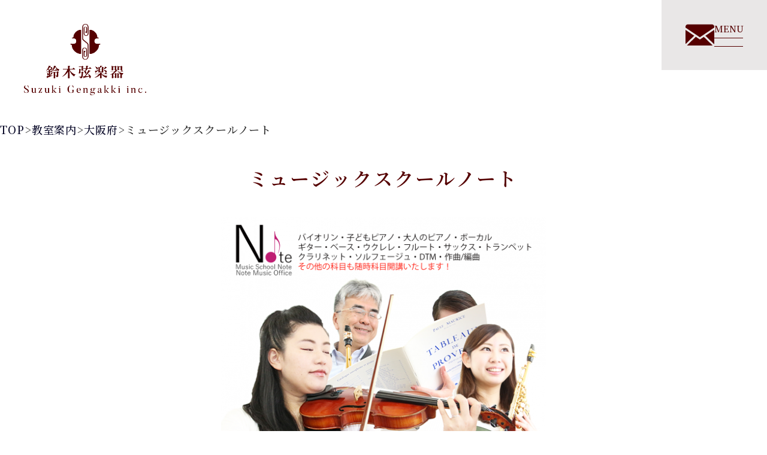

--- FILE ---
content_type: text/html; charset=UTF-8
request_url: https://www.suzuki-gengakki.jp/service/lesson/%E3%83%9F%E3%83%A5%E3%83%BC%E3%82%B8%E3%83%83%E3%82%AF%E3%82%B9%E3%82%AF%E3%83%BC%E3%83%AB%E3%83%8E%E3%83%BC%E3%83%88/
body_size: 13431
content:
<!DOCTYPE html>
<html lang="ja">
<head>
<meta charset="UTF-8">
<meta name="viewport" content="width=device-width, initial-scale=1.0">
<!-- Google tag (gtag.js) -->
<style>img:is([sizes="auto" i], [sizes^="auto," i]) {contain-intrinsic-size:3000px 1500px}</style><style id='wp-emoji-styles-inline-css' type='text/css'>img.wp-smiley,img.emoji{display:inline!important;border:none!important;box-shadow:none!important;height:1em!important;width:1em!important;margin:0 .07em!important;vertical-align:-.1em!important;background:none!important;padding:0!important}</style><link rel='stylesheet' id='wp-block-library-css' href='https://www.suzuki-gengakki.jp/wp/wp-includes/css/dist/block-library/A.style.min.css,qver=6.8.3.pagespeed.cf.6w6iIy5A4f.css' type='text/css' media='all'/><style id='classic-theme-styles-inline-css' type='text/css'>.wp-block-button__link{color:#fff;background-color:#32373c;border-radius:9999px;box-shadow:none;text-decoration:none;padding:calc(.667em + 2px) calc(1.333em + 2px);font-size:1.125em}.wp-block-file__button{background:#32373c;color:#fff;text-decoration:none}</style><style id='aioseo/css/src/vue/standalone/blocks/table-of-contents/global.scss-css' media='all'>.aioseo-toc-header{width:100%;position:relative}.aioseo-toc-header:has(.aioseo-toc-header-area){flex-direction:column;align-items:flex-start}.aioseo-toc-header .aioseo-toc-header-title{align-items:center;color:#434960;display:flex;flex:1 0 auto;font-size:24px;font-weight:700;line-height:125%;max-width:100%;gap:8px}.aioseo-toc-header .aioseo-toc-header-title .aioseo-toc-header-collapsible{display:flex;border-radius:2px;cursor:pointer;transition:transform .3s ease;background-color:#e5f0ff;box-sizing:border-box;justify-content:center;align-items:center}[dir=ltr] .aioseo-toc-header .aioseo-toc-header-title .aioseo-toc-header-collapsible{padding:8px 0 8px 10px}[dir=rtl] .aioseo-toc-header .aioseo-toc-header-title .aioseo-toc-header-collapsible{padding:8px 10px 8px 0}.aioseo-toc-header .aioseo-toc-header-title .aioseo-toc-header-collapsible svg{width:14px;height:14px}[dir=ltr] .aioseo-toc-header .aioseo-toc-header-title .aioseo-toc-header-collapsible svg{margin-right:10px}[dir=rtl] .aioseo-toc-header .aioseo-toc-header-title .aioseo-toc-header-collapsible svg{margin-left:10px}.aioseo-toc-header .aioseo-toc-header-instructions{color:#2c324c;font-size:16px;margin-bottom:0;margin-top:16px}.aioseo-toc-header .aioseo-toc-header-buttons{flex:0 1 auto}.aioseo-toc-contents{transition:transform .3s ease,opacity .3s ease;transform-origin:top;display:block;opacity:1;transform:scaleY(1);padding-top:12px}.aioseo-toc-collapsed{opacity:0;transform:scaleY(0);height:0;overflow:hidden}
</style><link rel='stylesheet' id='flatpickr-css' href='https://www.suzuki-gengakki.jp/wp/wp-content/plugins/vk-filter-search-pro/library/flatpickr/A.flatpickr.min.css,qver=4.6.9.pagespeed.cf.l2k9zo2Uxn.css' type='text/css' media='all'/><link rel='stylesheet' id='vk-filter-search-pro-style-css' href='https://www.suzuki-gengakki.jp/wp/wp-content/plugins/vk-filter-search-pro/inc/filter-search-pro/package/build/style.css,qver=2.15.1.0.pagespeed.ce.CeBmXg8hke.css' type='text/css' media='all'/><link rel='stylesheet' id='vk-filter-search-style-css' href='https://www.suzuki-gengakki.jp/wp/wp-content/plugins/vk-filter-search-pro/inc/filter-search/package/build/style.css,qver=2.15.1.0.pagespeed.ce.krUaHwKCXD.css' type='text/css' media='all'/><style id='global-styles-inline-css' type='text/css'>:root{--wp--preset--aspect-ratio--square:1;--wp--preset--aspect-ratio--4-3: 4/3;--wp--preset--aspect-ratio--3-4: 3/4;--wp--preset--aspect-ratio--3-2: 3/2;--wp--preset--aspect-ratio--2-3: 2/3;--wp--preset--aspect-ratio--16-9: 16/9;--wp--preset--aspect-ratio--9-16: 9/16;--wp--preset--color--black:#000;--wp--preset--color--cyan-bluish-gray:#abb8c3;--wp--preset--color--white:#fff;--wp--preset--color--pale-pink:#f78da7;--wp--preset--color--vivid-red:#cf2e2e;--wp--preset--color--luminous-vivid-orange:#ff6900;--wp--preset--color--luminous-vivid-amber:#fcb900;--wp--preset--color--light-green-cyan:#7bdcb5;--wp--preset--color--vivid-green-cyan:#00d084;--wp--preset--color--pale-cyan-blue:#8ed1fc;--wp--preset--color--vivid-cyan-blue:#0693e3;--wp--preset--color--vivid-purple:#9b51e0;--wp--preset--gradient--vivid-cyan-blue-to-vivid-purple:linear-gradient(135deg,rgba(6,147,227,1) 0%,#9b51e0 100%);--wp--preset--gradient--light-green-cyan-to-vivid-green-cyan:linear-gradient(135deg,#7adcb4 0%,#00d082 100%);--wp--preset--gradient--luminous-vivid-amber-to-luminous-vivid-orange:linear-gradient(135deg,rgba(252,185,0,1) 0%,rgba(255,105,0,1) 100%);--wp--preset--gradient--luminous-vivid-orange-to-vivid-red:linear-gradient(135deg,rgba(255,105,0,1) 0%,#cf2e2e 100%);--wp--preset--gradient--very-light-gray-to-cyan-bluish-gray:linear-gradient(135deg,#eee 0%,#a9b8c3 100%);--wp--preset--gradient--cool-to-warm-spectrum:linear-gradient(135deg,#4aeadc 0%,#9778d1 20%,#cf2aba 40%,#ee2c82 60%,#fb6962 80%,#fef84c 100%);--wp--preset--gradient--blush-light-purple:linear-gradient(135deg,#ffceec 0%,#9896f0 100%);--wp--preset--gradient--blush-bordeaux:linear-gradient(135deg,#fecda5 0%,#fe2d2d 50%,#6b003e 100%);--wp--preset--gradient--luminous-dusk:linear-gradient(135deg,#ffcb70 0%,#c751c0 50%,#4158d0 100%);--wp--preset--gradient--pale-ocean:linear-gradient(135deg,#fff5cb 0%,#b6e3d4 50%,#33a7b5 100%);--wp--preset--gradient--electric-grass:linear-gradient(135deg,#caf880 0%,#71ce7e 100%);--wp--preset--gradient--midnight:linear-gradient(135deg,#020381 0%,#2874fc 100%);--wp--preset--font-size--small:13px;--wp--preset--font-size--medium:20px;--wp--preset--font-size--large:36px;--wp--preset--font-size--x-large:42px;--wp--preset--spacing--20:.44rem;--wp--preset--spacing--30:.67rem;--wp--preset--spacing--40:1rem;--wp--preset--spacing--50:1.5rem;--wp--preset--spacing--60:2.25rem;--wp--preset--spacing--70:3.38rem;--wp--preset--spacing--80:5.06rem;--wp--preset--shadow--natural:6px 6px 9px rgba(0,0,0,.2);--wp--preset--shadow--deep:12px 12px 50px rgba(0,0,0,.4);--wp--preset--shadow--sharp:6px 6px 0 rgba(0,0,0,.2);--wp--preset--shadow--outlined:6px 6px 0 -3px rgba(255,255,255,1) , 6px 6px rgba(0,0,0,1);--wp--preset--shadow--crisp:6px 6px 0 rgba(0,0,0,1)}:where(.is-layout-flex){gap:.5em}:where(.is-layout-grid){gap:.5em}body .is-layout-flex{display:flex}.is-layout-flex{flex-wrap:wrap;align-items:center}.is-layout-flex > :is(*, div){margin:0}body .is-layout-grid{display:grid}.is-layout-grid > :is(*, div){margin:0}:where(.wp-block-columns.is-layout-flex){gap:2em}:where(.wp-block-columns.is-layout-grid){gap:2em}:where(.wp-block-post-template.is-layout-flex){gap:1.25em}:where(.wp-block-post-template.is-layout-grid){gap:1.25em}.has-black-color{color:var(--wp--preset--color--black)!important}.has-cyan-bluish-gray-color{color:var(--wp--preset--color--cyan-bluish-gray)!important}.has-white-color{color:var(--wp--preset--color--white)!important}.has-pale-pink-color{color:var(--wp--preset--color--pale-pink)!important}.has-vivid-red-color{color:var(--wp--preset--color--vivid-red)!important}.has-luminous-vivid-orange-color{color:var(--wp--preset--color--luminous-vivid-orange)!important}.has-luminous-vivid-amber-color{color:var(--wp--preset--color--luminous-vivid-amber)!important}.has-light-green-cyan-color{color:var(--wp--preset--color--light-green-cyan)!important}.has-vivid-green-cyan-color{color:var(--wp--preset--color--vivid-green-cyan)!important}.has-pale-cyan-blue-color{color:var(--wp--preset--color--pale-cyan-blue)!important}.has-vivid-cyan-blue-color{color:var(--wp--preset--color--vivid-cyan-blue)!important}.has-vivid-purple-color{color:var(--wp--preset--color--vivid-purple)!important}.has-black-background-color{background-color:var(--wp--preset--color--black)!important}.has-cyan-bluish-gray-background-color{background-color:var(--wp--preset--color--cyan-bluish-gray)!important}.has-white-background-color{background-color:var(--wp--preset--color--white)!important}.has-pale-pink-background-color{background-color:var(--wp--preset--color--pale-pink)!important}.has-vivid-red-background-color{background-color:var(--wp--preset--color--vivid-red)!important}.has-luminous-vivid-orange-background-color{background-color:var(--wp--preset--color--luminous-vivid-orange)!important}.has-luminous-vivid-amber-background-color{background-color:var(--wp--preset--color--luminous-vivid-amber)!important}.has-light-green-cyan-background-color{background-color:var(--wp--preset--color--light-green-cyan)!important}.has-vivid-green-cyan-background-color{background-color:var(--wp--preset--color--vivid-green-cyan)!important}.has-pale-cyan-blue-background-color{background-color:var(--wp--preset--color--pale-cyan-blue)!important}.has-vivid-cyan-blue-background-color{background-color:var(--wp--preset--color--vivid-cyan-blue)!important}.has-vivid-purple-background-color{background-color:var(--wp--preset--color--vivid-purple)!important}.has-black-border-color{border-color:var(--wp--preset--color--black)!important}.has-cyan-bluish-gray-border-color{border-color:var(--wp--preset--color--cyan-bluish-gray)!important}.has-white-border-color{border-color:var(--wp--preset--color--white)!important}.has-pale-pink-border-color{border-color:var(--wp--preset--color--pale-pink)!important}.has-vivid-red-border-color{border-color:var(--wp--preset--color--vivid-red)!important}.has-luminous-vivid-orange-border-color{border-color:var(--wp--preset--color--luminous-vivid-orange)!important}.has-luminous-vivid-amber-border-color{border-color:var(--wp--preset--color--luminous-vivid-amber)!important}.has-light-green-cyan-border-color{border-color:var(--wp--preset--color--light-green-cyan)!important}.has-vivid-green-cyan-border-color{border-color:var(--wp--preset--color--vivid-green-cyan)!important}.has-pale-cyan-blue-border-color{border-color:var(--wp--preset--color--pale-cyan-blue)!important}.has-vivid-cyan-blue-border-color{border-color:var(--wp--preset--color--vivid-cyan-blue)!important}.has-vivid-purple-border-color{border-color:var(--wp--preset--color--vivid-purple)!important}.has-vivid-cyan-blue-to-vivid-purple-gradient-background{background:var(--wp--preset--gradient--vivid-cyan-blue-to-vivid-purple)!important}.has-light-green-cyan-to-vivid-green-cyan-gradient-background{background:var(--wp--preset--gradient--light-green-cyan-to-vivid-green-cyan)!important}.has-luminous-vivid-amber-to-luminous-vivid-orange-gradient-background{background:var(--wp--preset--gradient--luminous-vivid-amber-to-luminous-vivid-orange)!important}.has-luminous-vivid-orange-to-vivid-red-gradient-background{background:var(--wp--preset--gradient--luminous-vivid-orange-to-vivid-red)!important}.has-very-light-gray-to-cyan-bluish-gray-gradient-background{background:var(--wp--preset--gradient--very-light-gray-to-cyan-bluish-gray)!important}.has-cool-to-warm-spectrum-gradient-background{background:var(--wp--preset--gradient--cool-to-warm-spectrum)!important}.has-blush-light-purple-gradient-background{background:var(--wp--preset--gradient--blush-light-purple)!important}.has-blush-bordeaux-gradient-background{background:var(--wp--preset--gradient--blush-bordeaux)!important}.has-luminous-dusk-gradient-background{background:var(--wp--preset--gradient--luminous-dusk)!important}.has-pale-ocean-gradient-background{background:var(--wp--preset--gradient--pale-ocean)!important}.has-electric-grass-gradient-background{background:var(--wp--preset--gradient--electric-grass)!important}.has-midnight-gradient-background{background:var(--wp--preset--gradient--midnight)!important}.has-small-font-size{font-size:var(--wp--preset--font-size--small)!important}.has-medium-font-size{font-size:var(--wp--preset--font-size--medium)!important}.has-large-font-size{font-size:var(--wp--preset--font-size--large)!important}.has-x-large-font-size{font-size:var(--wp--preset--font-size--x-large)!important}:where(.wp-block-post-template.is-layout-flex){gap:1.25em}:where(.wp-block-post-template.is-layout-grid){gap:1.25em}:where(.wp-block-columns.is-layout-flex){gap:2em}:where(.wp-block-columns.is-layout-grid){gap:2em}:root :where(.wp-block-pullquote){font-size:1.5em;line-height:1.6}</style><link rel='stylesheet' id='contact-form-7-css' href='https://www.suzuki-gengakki.jp/wp/wp-content/plugins/contact-form-7/includes/css/A.styles.css,qver=6.1.pagespeed.cf.bY4dTi-wnh.css' type='text/css' media='all'/><style id='cf7msm_styles-css' media='all'>.wpcf7-back{float:left;margin-top:5px;position:relative;width:70px}.cf7msm-ro{white-space:pre-wrap}</style><link rel='stylesheet' id='main-style-css' href='https://www.suzuki-gengakki.jp/wp/wp-content/themes/suzuki-gengakki2025/css/common.css?ver=1752637189' type='text/css' media='all'/><style id='reset-css' media='all'>*,*::before,*::after{box-sizing:border-box}html{-moz-text-size-adjust:none;-webkit-text-size-adjust:none;text-size-adjust:none;font-size:62.5%;color:#2b2b2b;scroll-behavior:smooth}body,h1,h2,h3,h4,h5,p,figure,blockquote,dl,dd{margin:0;font-size:1.6rem;line-height:180%;letter-spacing:.05em;font-weight:500}@media screen and (min-width:1024px){body,h1,h2,h3,h4,h5,p,figure,blockquote,dl,dd{font-size:1.8rem}}small{font-size:1.4rem;line-height:160%;letter-spacing:.05em}@media screen and (min-width:1024px){small{font-size:1.6rem}}ul,ol{margin:0;list-style:none;padding:0}ul[role="list"],ol[role="list"]{list-style:none}body{min-height:100vh}a{text-decoration:none;color:#000021}a:visited{color:none}a:not([class]){-webkit-text-decoration-skip:ink;text-decoration-skip-ink:auto;color:currentColor}img{max-width:100%;display:block}input,button,textarea,select{font:inherit}textarea:not([rows]){min-height:10em}:target{scroll-margin-block:5ex}address{font-style:normal}</style><script async src="https://www.googletagmanager.com/gtag/js?id=G-D2N775ECV1" type="text/psajs" data-pagespeed-orig-index="0"></script>
<script type="text/psajs" data-pagespeed-orig-index="1">window.dataLayer=window.dataLayer||[];function gtag(){dataLayer.push(arguments);}gtag('js',new Date());gtag('config','G-D2N775ECV1');</script>
<!-- All in One SEO 4.9.3 - aioseo.com -->
<title>ミュージックスクールノート | 鈴木弦楽器</title>
<meta name="description" content="〖楽器〗 ヴァイオリン、その他楽器 〖代表〗 向井 孝之 〖場所〗 大阪府 吹田市、三島郡島本町 〖プロフィー"/>
<meta name="robots" content="max-image-preview:large"/>
<meta name="google-site-verification" content="ZhgCYAzqN3KtPCfGyfvdYfFBmUcDpWw_K4QUnoJ-MyU"/>
<link rel="canonical" href="https://www.suzuki-gengakki.jp/service/lesson/%e3%83%9f%e3%83%a5%e3%83%bc%e3%82%b8%e3%83%83%e3%82%af%e3%82%b9%e3%82%af%e3%83%bc%e3%83%ab%e3%83%8e%e3%83%bc%e3%83%88/"/>
<meta name="generator" content="All in One SEO (AIOSEO) 4.9.3"/>
<meta property="og:locale" content="ja_JP"/>
<meta property="og:site_name" content="鈴木弦楽器 | 大阪　弦楽器専門店。世界の銘品をお手元に。"/>
<meta property="og:type" content="article"/>
<meta property="og:title" content="ミュージックスクールノート | 鈴木弦楽器"/>
<meta property="og:description" content="〖楽器〗 ヴァイオリン、その他楽器 〖代表〗 向井 孝之 〖場所〗 大阪府 吹田市、三島郡島本町 〖プロフィー"/>
<meta property="og:url" content="https://www.suzuki-gengakki.jp/service/lesson/%e3%83%9f%e3%83%a5%e3%83%bc%e3%82%b8%e3%83%83%e3%82%af%e3%82%b9%e3%82%af%e3%83%bc%e3%83%ab%e3%83%8e%e3%83%bc%e3%83%88/"/>
<meta property="article:published_time" content="2022-08-31T15:00:48+00:00"/>
<meta property="article:modified_time" content="2025-07-10T06:22:23+00:00"/>
<meta property="article:publisher" content="https://www.facebook.com/suzukigengakki/?ref=nf&amp;hc_ref=ARTK9q3S9qioLooXcG-4Br6BOaxa19am8fB_fkR4i9i0h6vjR5WeK4QT1_TjYuvTlTU"/>
<meta name="twitter:card" content="summary"/>
<meta name="twitter:site" content="@suzuki_gengakki"/>
<meta name="twitter:title" content="ミュージックスクールノート | 鈴木弦楽器"/>
<meta name="twitter:description" content="〖楽器〗 ヴァイオリン、その他楽器 〖代表〗 向井 孝之 〖場所〗 大阪府 吹田市、三島郡島本町 〖プロフィー"/>
<script type="application/ld+json" class="aioseo-schema">
			{"@context":"https:\/\/schema.org","@graph":[{"@type":"BreadcrumbList","@id":"https:\/\/www.suzuki-gengakki.jp\/service\/lesson\/%e3%83%9f%e3%83%a5%e3%83%bc%e3%82%b8%e3%83%83%e3%82%af%e3%82%b9%e3%82%af%e3%83%bc%e3%83%ab%e3%83%8e%e3%83%bc%e3%83%88\/#breadcrumblist","itemListElement":[{"@type":"ListItem","@id":"https:\/\/www.suzuki-gengakki.jp#listItem","position":1,"name":"\u30db\u30fc\u30e0","item":"https:\/\/www.suzuki-gengakki.jp","nextItem":{"@type":"ListItem","@id":"https:\/\/www.suzuki-gengakki.jp\/service\/lesson\/#listItem","name":"\u6559\u5ba4\u6848\u5185"}},{"@type":"ListItem","@id":"https:\/\/www.suzuki-gengakki.jp\/service\/lesson\/#listItem","position":2,"name":"\u6559\u5ba4\u6848\u5185","item":"https:\/\/www.suzuki-gengakki.jp\/service\/lesson\/","nextItem":{"@type":"ListItem","@id":"https:\/\/www.suzuki-gengakki.jp\/lesson_cat\/%e5%a4%a7%e9%98%aa%e5%ba%9c\/#listItem","name":"\u5927\u962a\u5e9c"},"previousItem":{"@type":"ListItem","@id":"https:\/\/www.suzuki-gengakki.jp#listItem","name":"\u30db\u30fc\u30e0"}},{"@type":"ListItem","@id":"https:\/\/www.suzuki-gengakki.jp\/lesson_cat\/%e5%a4%a7%e9%98%aa%e5%ba%9c\/#listItem","position":3,"name":"\u5927\u962a\u5e9c","item":"https:\/\/www.suzuki-gengakki.jp\/lesson_cat\/%e5%a4%a7%e9%98%aa%e5%ba%9c\/","nextItem":{"@type":"ListItem","@id":"https:\/\/www.suzuki-gengakki.jp\/service\/lesson\/%e3%83%9f%e3%83%a5%e3%83%bc%e3%82%b8%e3%83%83%e3%82%af%e3%82%b9%e3%82%af%e3%83%bc%e3%83%ab%e3%83%8e%e3%83%bc%e3%83%88\/#listItem","name":"\u30df\u30e5\u30fc\u30b8\u30c3\u30af\u30b9\u30af\u30fc\u30eb\u30ce\u30fc\u30c8"},"previousItem":{"@type":"ListItem","@id":"https:\/\/www.suzuki-gengakki.jp\/service\/lesson\/#listItem","name":"\u6559\u5ba4\u6848\u5185"}},{"@type":"ListItem","@id":"https:\/\/www.suzuki-gengakki.jp\/service\/lesson\/%e3%83%9f%e3%83%a5%e3%83%bc%e3%82%b8%e3%83%83%e3%82%af%e3%82%b9%e3%82%af%e3%83%bc%e3%83%ab%e3%83%8e%e3%83%bc%e3%83%88\/#listItem","position":4,"name":"\u30df\u30e5\u30fc\u30b8\u30c3\u30af\u30b9\u30af\u30fc\u30eb\u30ce\u30fc\u30c8","previousItem":{"@type":"ListItem","@id":"https:\/\/www.suzuki-gengakki.jp\/lesson_cat\/%e5%a4%a7%e9%98%aa%e5%ba%9c\/#listItem","name":"\u5927\u962a\u5e9c"}}]},{"@type":"Organization","@id":"https:\/\/www.suzuki-gengakki.jp\/#organization","name":"\u9234\u6728\u5f26\u697d\u5668","description":"\u5927\u962a\u3000\u5f26\u697d\u5668\u5c02\u9580\u5e97\u3002\u4e16\u754c\u306e\u9298\u54c1\u3092\u304a\u624b\u5143\u306b\u3002","url":"https:\/\/www.suzuki-gengakki.jp\/","telephone":"+81669426665","logo":{"@type":"ImageObject","url":"https:\/\/www.suzuki-gengakki.jp\/wp\/wp-content\/uploads\/2022\/10\/\u9234\u6728\u5f26\u697d\u5668\u30ed\u30b4\u30de\u30fc\u30af.png","@id":"https:\/\/www.suzuki-gengakki.jp\/service\/lesson\/%e3%83%9f%e3%83%a5%e3%83%bc%e3%82%b8%e3%83%83%e3%82%af%e3%82%b9%e3%82%af%e3%83%bc%e3%83%ab%e3%83%8e%e3%83%bc%e3%83%88\/#organizationLogo","width":3413,"height":4084},"image":{"@id":"https:\/\/www.suzuki-gengakki.jp\/service\/lesson\/%e3%83%9f%e3%83%a5%e3%83%bc%e3%82%b8%e3%83%83%e3%82%af%e3%82%b9%e3%82%af%e3%83%bc%e3%83%ab%e3%83%8e%e3%83%bc%e3%83%88\/#organizationLogo"},"sameAs":["https:\/\/www.facebook.com\/suzukigengakki\/?ref=nf&hc_ref=ARTK9q3S9qioLooXcG-4Br6BOaxa19am8fB_fkR4i9i0h6vjR5WeK4QT1_TjYuvTlTU","https:\/\/twitter.com\/suzuki_gengakki","https:\/\/www.instagram.com\/suzu.gen\/","https:\/\/www.youtube.com\/channel\/UCnoZ6wDCuANweMe9Fp-NGTQ"]},{"@type":"WebPage","@id":"https:\/\/www.suzuki-gengakki.jp\/service\/lesson\/%e3%83%9f%e3%83%a5%e3%83%bc%e3%82%b8%e3%83%83%e3%82%af%e3%82%b9%e3%82%af%e3%83%bc%e3%83%ab%e3%83%8e%e3%83%bc%e3%83%88\/#webpage","url":"https:\/\/www.suzuki-gengakki.jp\/service\/lesson\/%e3%83%9f%e3%83%a5%e3%83%bc%e3%82%b8%e3%83%83%e3%82%af%e3%82%b9%e3%82%af%e3%83%bc%e3%83%ab%e3%83%8e%e3%83%bc%e3%83%88\/","name":"\u30df\u30e5\u30fc\u30b8\u30c3\u30af\u30b9\u30af\u30fc\u30eb\u30ce\u30fc\u30c8 | \u9234\u6728\u5f26\u697d\u5668","description":"\u3016\u697d\u5668\u3017 \u30f4\u30a1\u30a4\u30aa\u30ea\u30f3\u3001\u305d\u306e\u4ed6\u697d\u5668 \u3016\u4ee3\u8868\u3017 \u5411\u4e95 \u5b5d\u4e4b \u3016\u5834\u6240\u3017 \u5927\u962a\u5e9c \u5439\u7530\u5e02\u3001\u4e09\u5cf6\u90e1\u5cf6\u672c\u753a \u3016\u30d7\u30ed\u30d5\u30a3\u30fc","inLanguage":"ja","isPartOf":{"@id":"https:\/\/www.suzuki-gengakki.jp\/#website"},"breadcrumb":{"@id":"https:\/\/www.suzuki-gengakki.jp\/service\/lesson\/%e3%83%9f%e3%83%a5%e3%83%bc%e3%82%b8%e3%83%83%e3%82%af%e3%82%b9%e3%82%af%e3%83%bc%e3%83%ab%e3%83%8e%e3%83%bc%e3%83%88\/#breadcrumblist"},"image":{"@type":"ImageObject","url":"https:\/\/www.suzuki-gengakki.jp\/wp\/wp-content\/uploads\/2022\/08\/059d4e4b75f30cd923b99ab7b824e062-542x440-1.png","@id":"https:\/\/www.suzuki-gengakki.jp\/service\/lesson\/%e3%83%9f%e3%83%a5%e3%83%bc%e3%82%b8%e3%83%83%e3%82%af%e3%82%b9%e3%82%af%e3%83%bc%e3%83%ab%e3%83%8e%e3%83%bc%e3%83%88\/#mainImage","width":542,"height":440},"primaryImageOfPage":{"@id":"https:\/\/www.suzuki-gengakki.jp\/service\/lesson\/%e3%83%9f%e3%83%a5%e3%83%bc%e3%82%b8%e3%83%83%e3%82%af%e3%82%b9%e3%82%af%e3%83%bc%e3%83%ab%e3%83%8e%e3%83%bc%e3%83%88\/#mainImage"},"datePublished":"2022-09-01T00:00:48+09:00","dateModified":"2025-07-10T15:22:23+09:00"},{"@type":"WebSite","@id":"https:\/\/www.suzuki-gengakki.jp\/#website","url":"https:\/\/www.suzuki-gengakki.jp\/","name":"\u9234\u6728\u5f26\u697d\u5668","description":"\u5927\u962a\u3000\u5f26\u697d\u5668\u5c02\u9580\u5e97\u3002\u4e16\u754c\u306e\u9298\u54c1\u3092\u304a\u624b\u5143\u306b\u3002","inLanguage":"ja","publisher":{"@id":"https:\/\/www.suzuki-gengakki.jp\/#organization"}}]}
		</script>
<!-- All in One SEO -->
<link rel='dns-prefetch' href='//www.googletagmanager.com'/>
<script data-pagespeed-orig-type="text/javascript" type="text/psajs" data-pagespeed-orig-index="2">//<![CDATA[
window._wpemojiSettings={"baseUrl":"https:\/\/s.w.org\/images\/core\/emoji\/16.0.1\/72x72\/","ext":".png","svgUrl":"https:\/\/s.w.org\/images\/core\/emoji\/16.0.1\/svg\/","svgExt":".svg","source":{"concatemoji":"https:\/\/www.suzuki-gengakki.jp\/wp\/wp-includes\/js\/wp-emoji-release.min.js?ver=6.8.3"}};!function(s,n){var o,i,e;function c(e){try{var t={supportTests:e,timestamp:(new Date).valueOf()};sessionStorage.setItem(o,JSON.stringify(t))}catch(e){}}function p(e,t,n){e.clearRect(0,0,e.canvas.width,e.canvas.height),e.fillText(t,0,0);var t=new Uint32Array(e.getImageData(0,0,e.canvas.width,e.canvas.height).data),a=(e.clearRect(0,0,e.canvas.width,e.canvas.height),e.fillText(n,0,0),new Uint32Array(e.getImageData(0,0,e.canvas.width,e.canvas.height).data));return t.every(function(e,t){return e===a[t]})}function u(e,t){e.clearRect(0,0,e.canvas.width,e.canvas.height),e.fillText(t,0,0);for(var n=e.getImageData(16,16,1,1),a=0;a<n.data.length;a++)if(0!==n.data[a])return!1;return!0}function f(e,t,n,a){switch(t){case"flag":return n(e,"\ud83c\udff3\ufe0f\u200d\u26a7\ufe0f","\ud83c\udff3\ufe0f\u200b\u26a7\ufe0f")?!1:!n(e,"\ud83c\udde8\ud83c\uddf6","\ud83c\udde8\u200b\ud83c\uddf6")&&!n(e,"\ud83c\udff4\udb40\udc67\udb40\udc62\udb40\udc65\udb40\udc6e\udb40\udc67\udb40\udc7f","\ud83c\udff4\u200b\udb40\udc67\u200b\udb40\udc62\u200b\udb40\udc65\u200b\udb40\udc6e\u200b\udb40\udc67\u200b\udb40\udc7f");case"emoji":return!a(e,"\ud83e\udedf")}return!1}function g(e,t,n,a){var r="undefined"!=typeof WorkerGlobalScope&&self instanceof WorkerGlobalScope?new OffscreenCanvas(300,150):s.createElement("canvas"),o=r.getContext("2d",{willReadFrequently:!0}),i=(o.textBaseline="top",o.font="600 32px Arial",{});return e.forEach(function(e){i[e]=t(o,e,n,a)}),i}function t(e){var t=s.createElement("script");t.src=e,t.defer=!0,s.head.appendChild(t)}"undefined"!=typeof Promise&&(o="wpEmojiSettingsSupports",i=["flag","emoji"],n.supports={everything:!0,everythingExceptFlag:!0},e=new Promise(function(e){s.addEventListener("DOMContentLoaded",e,{once:!0})}),new Promise(function(t){var n=function(){try{var e=JSON.parse(sessionStorage.getItem(o));if("object"==typeof e&&"number"==typeof e.timestamp&&(new Date).valueOf()<e.timestamp+604800&&"object"==typeof e.supportTests)return e.supportTests}catch(e){}return null}();if(!n){if("undefined"!=typeof Worker&&"undefined"!=typeof OffscreenCanvas&&"undefined"!=typeof URL&&URL.createObjectURL&&"undefined"!=typeof Blob)try{var e="postMessage("+g.toString()+"("+[JSON.stringify(i),f.toString(),p.toString(),u.toString()].join(",")+"));",a=new Blob([e],{type:"text/javascript"}),r=new Worker(URL.createObjectURL(a),{name:"wpTestEmojiSupports"});return void(r.onmessage=function(e){c(n=e.data),r.terminate(),t(n)})}catch(e){}c(n=g(i,f,p,u))}t(n)}).then(function(e){for(var t in e)n.supports[t]=e[t],n.supports.everything=n.supports.everything&&n.supports[t],"flag"!==t&&(n.supports.everythingExceptFlag=n.supports.everythingExceptFlag&&n.supports[t]);n.supports.everythingExceptFlag=n.supports.everythingExceptFlag&&!n.supports.flag,n.DOMReady=!1,n.readyCallback=function(){n.DOMReady=!0}}).then(function(){return e}).then(function(){var e;n.supports.everything||(n.readyCallback(),(e=n.source||{}).concatemoji?t(e.concatemoji):e.wpemoji&&e.twemoji&&(t(e.twemoji),t(e.wpemoji)))}))}((window,document),window._wpemojiSettings);
//]]></script>
<script data-pagespeed-orig-type="text/javascript" src="https://www.suzuki-gengakki.jp/wp/wp-includes/js/jquery/jquery.min.js,qver=3.7.1.pagespeed.jm.PoWN7KAtLT.js" id="jquery-core-js" type="text/psajs" data-pagespeed-orig-index="3"></script>
<script data-pagespeed-orig-type="text/javascript" src="https://www.suzuki-gengakki.jp/wp/wp-includes/js/jquery/jquery-migrate.min.js?ver=3.4.1" id="jquery-migrate-js" type="text/psajs" data-pagespeed-orig-index="4"></script>
<link rel="https://api.w.org/" href="https://www.suzuki-gengakki.jp/wp-json/"/><link rel="alternate" title="JSON" type="application/json" href="https://www.suzuki-gengakki.jp/wp-json/wp/v2/lesson/352"/><link rel="EditURI" type="application/rsd+xml" title="RSD" href="https://www.suzuki-gengakki.jp/wp/xmlrpc.php?rsd"/>
<meta name="generator" content="WordPress 6.8.3"/>
<link rel='shortlink' href='https://www.suzuki-gengakki.jp/?p=352'/>
<link rel="alternate" title="oEmbed (JSON)" type="application/json+oembed" href="https://www.suzuki-gengakki.jp/wp-json/oembed/1.0/embed?url=https%3A%2F%2Fwww.suzuki-gengakki.jp%2Fservice%2Flesson%2F%25e3%2583%259f%25e3%2583%25a5%25e3%2583%25bc%25e3%2582%25b8%25e3%2583%2583%25e3%2582%25af%25e3%2582%25b9%25e3%2582%25af%25e3%2583%25bc%25e3%2583%25ab%25e3%2583%258e%25e3%2583%25bc%25e3%2583%2588%2F"/>
<link rel="alternate" title="oEmbed (XML)" type="text/xml+oembed" href="https://www.suzuki-gengakki.jp/wp-json/oembed/1.0/embed?url=https%3A%2F%2Fwww.suzuki-gengakki.jp%2Fservice%2Flesson%2F%25e3%2583%259f%25e3%2583%25a5%25e3%2583%25bc%25e3%2582%25b8%25e3%2583%2583%25e3%2582%25af%25e3%2582%25b9%25e3%2582%25af%25e3%2583%25bc%25e3%2583%25ab%25e3%2583%258e%25e3%2583%25bc%25e3%2583%2588%2F&#038;format=xml"/>
<meta name="generator" content="Site Kit by Google 1.170.0"/><link rel="icon" href="https://www.suzuki-gengakki.jp/wp/wp-content/uploads/2025/07/cropped-ロゴ　スクエア-scaled-1-32x32.png" sizes="32x32"/>
<link rel="icon" href="https://www.suzuki-gengakki.jp/wp/wp-content/uploads/2025/07/cropped-ロゴ　スクエア-scaled-1-192x192.png" sizes="192x192"/>
<link rel="apple-touch-icon" href="https://www.suzuki-gengakki.jp/wp/wp-content/uploads/2025/07/cropped-ロゴ　スクエア-scaled-1-180x180.png"/>
<meta name="msapplication-TileImage" content="https://www.suzuki-gengakki.jp/wp/wp-content/uploads/2025/07/cropped-ロゴ　スクエア-scaled-1-270x270.png"/>
</head>
<body><noscript><meta HTTP-EQUIV="refresh" content="0;url='https://www.suzuki-gengakki.jp/service/lesson/%E3%83%9F%E3%83%A5%E3%83%BC%E3%82%B8%E3%83%83%E3%82%AF%E3%82%B9%E3%82%AF%E3%83%BC%E3%83%AB%E3%83%8E%E3%83%BC%E3%83%88/?PageSpeed=noscript'" /><style><!--table,div,span,font,p{display:none} --></style><div style="display:block">Please click <a href="https://www.suzuki-gengakki.jp/service/lesson/%E3%83%9F%E3%83%A5%E3%83%BC%E3%82%B8%E3%83%83%E3%82%AF%E3%82%B9%E3%82%AF%E3%83%BC%E3%83%AB%E3%83%8E%E3%83%BC%E3%83%88/?PageSpeed=noscript">here</a> if you are not redirected within a few seconds.</div></noscript>
<div id="page-loading" class="page-loading">
<svg fill="hsl(0, 0, 17%)" viewBox="0 0 24 24" xmlns="http://www.w3.org/2000/svg"><path d="M12,1A11,11,0,1,0,23,12,11,11,0,0,0,12,1Zm0,20a9,9,0,1,1,9-9A9,9,0,0,1,12,21Z" transform="translate(12, 12) scale(0)"><animateTransform attributeName="transform" calcMode="spline" type="translate" dur="1.2s" values="12 12;0 0" keySplines=".52,.6,.25,.99" repeatCount="indefinite"/><animateTransform attributeName="transform" calcMode="spline" additive="sum" type="scale" dur="1.2s" values="0;1" keySplines=".52,.6,.25,.99" repeatCount="indefinite"/><animate attributeName="opacity" calcMode="spline" dur="1.2s" values="1;0" keySplines=".52,.6,.25,.99" repeatCount="indefinite"/></path></svg>
</div>
<header class="section-header">
<a class="header-logo" href="/">
<img class="header-logo__img" src="https://www.suzuki-gengakki.jp/wp/wp-content/uploads/2025/07/logo.png" alt="">
</a>
<div class="header-nav">
<a class="header-nav-mail" href="/contact"><img class="header-nav-mail__img" src="https://www.suzuki-gengakki.jp/wp/wp-content/themes/suzuki-gengakki2025/images/common/ico_mail.svg" alt=""></a>
<div class="header-menu-hamburger">
<span class="header-menu-hamburger__line01"></span>
<span class="header-menu-hamburger__line02"></span>
<span class="header-menu-hamburger__line03">MENU</span>
</div>
<nav class="nav-box">
<a class="mb-4 z-1 nav-logo" href="/">
<img class="nav-logo__img" src="https://www.suzuki-gengakki.jp/wp/wp-content/uploads/2025/07/logo_white.png" alt="">
</a>
<a class="mb-4 is_color-white phone-num" href="tel:06-6942-6665">06-6942-6665</a>
<ul class="mb-5 sns-list">
<li>
<a href="https://www.facebook.com/suzukigengakki/?ref=nf&hc_ref=ARTK9q3S9qioLooXcG-4Br6BOaxa19am8fB_fkR4i9i0h6vjR5WeK4QT1_TjYuvTlTU" target="_blank" aria-label="Facebook">
<img src="https://www.suzuki-gengakki.jp/wp/wp-content/uploads/2025/07/xico_facebook.png.pagespeed.ic.qPr30hYgFA.webp" alt="" width="2084" height="2084">
</a>
</li>
<li>
<a href="https://www.instagram.com/suzu.gen/" target="_blank" aria-label="Instagram">
<img src="https://www.suzuki-gengakki.jp/wp/wp-content/uploads/2025/07/ico_instagram.webp" alt="">
</a>
</li>
<li>
<a href="https://www.youtube.com/channel/UCnoZ6wDCuANweMe9Fp-NGTQ" target="_blank" aria-label="YouTube">
<img src="https://www.suzuki-gengakki.jp/wp/wp-content/uploads/2025/07/ico_youtube.webp" alt="">
</a>
</li>
<li>
<a href="https://twitter.com/suzuki_gengakki" target="_blank" aria-label="X（旧Twitter）">
<img src="https://www.suzuki-gengakki.jp/wp/wp-content/uploads/2025/07/icon_x.png" alt="">
</a>
</li>
</ul>
<ul class="nav-list">
<li><a href="/info">店舗紹介</a></li>
<li><a href="/company">会社概要</a></li>
<li>
<span class="nav-list-toggle">楽器＆楽弓</span>
<div class="nav-list-inner-wrap">
<ul class="nav-list-inner">
<li><a href="/gakki/collections">楽器＆楽弓の紹介</a></li>
<li><a href="/gakki/brand">取扱ブランド</a></li>
</ul>
</div>
</li>
<li>
<span class="nav-list-toggle">サービス</span>
<div class="nav-list-inner-wrap">
<ul class="nav-list-inner">
<li><a href="/service/repair">修理 & メンテナンス</a></li>
<li><a href="/service/selling">買取&査定</a></li>
<li><a href="/service/beginner">初めての⽅ & ⼦供⽤</a></li>
<li><a href="/service/lesson">教室案内</a></li>
</ul>
</div>
</li>
<li><a href="/item">アクセサリー</a></li>
<li><a href="/information">新着情報</a></li>
<li><a href="https://shop.suzuki-gengakki.jp/" target="_blank" rel="noopener">オンラインショップ</a></li>
<li><a href="/contact">お問い合わせ</a></li>
<li><a href="https://page.line.me/358cxcxe?openQrModal=true" target="_blank" rel="noopener">ライン相談</a></li>
</ul>
</nav>
</div>
</header>
<main class="single lesson">
<nav class="m-auto padding-Y container-xl breadcrumb">
<!-- Breadcrumb NavXT 7.4.1 -->
<span property="itemListElement" typeof="ListItem"><a property="item" typeof="WebPage" title="鈴木弦楽器へ移動する" href="https://www.suzuki-gengakki.jp" class="home"><span property="name">TOP</span></a><meta property="position" content="1"></span> &gt; <span property="itemListElement" typeof="ListItem"><a property="item" typeof="WebPage" title="教室案内へ移動する" href="https://www.suzuki-gengakki.jp/service/lesson/" class="archive post-lesson-archive"><span property="name">教室案内</span></a><meta property="position" content="2"></span> &gt; <span property="itemListElement" typeof="ListItem"><a property="item" typeof="WebPage" title="Go to the 大阪府 教室紹介のカテゴリ archives." href="https://www.suzuki-gengakki.jp/lesson_cat/%e5%a4%a7%e9%98%aa%e5%ba%9c/" class="taxonomy lesson_cat"><span property="name">大阪府</span></a><meta property="position" content="3"></span> &gt; <span property="itemListElement" typeof="ListItem"><span property="name" class="post post-lesson current-item">ミュージックスクールノート</span><meta property="url" content="https://www.suzuki-gengakki.jp/service/lesson/%e3%83%9f%e3%83%a5%e3%83%bc%e3%82%b8%e3%83%83%e3%82%af%e3%82%b9%e3%82%af%e3%83%bc%e3%83%ab%e3%83%8e%e3%83%bc%e3%83%88/"><meta property="position" content="4"></span></nav>
<div class="m-auto padding-Y container-md page-content instrument-content">
<header class="mb-3 mb-pc-5 lesson-header">
<h1 class="m-auto mb-3 mb-pc-5 w-fit title-h2 is_color-engi lesson-header-title">ミュージックスクールノート</h1>
<div class="lesson-header-image">
<img width="542" height="440" src="https://www.suzuki-gengakki.jp/wp/wp-content/uploads/2022/08/059d4e4b75f30cd923b99ab7b824e062-542x440-1.png" class="lesson-header-image__img wp-post-image" alt="" decoding="async" fetchpriority="high" srcset="https://www.suzuki-gengakki.jp/wp/wp-content/uploads/2022/08/059d4e4b75f30cd923b99ab7b824e062-542x440-1.png 542w, https://www.suzuki-gengakki.jp/wp/wp-content/uploads/2022/08/059d4e4b75f30cd923b99ab7b824e062-542x440-1-300x244.png 300w" sizes="(max-width: 542px) 100vw, 542px"/>	</div>
</header>
<dl class="lesson-data">
<div class="lesson-data-item">
<dt class="data-item-title">場所</dt>
<dd class="data-item-desc">大阪府　吹田市、三島郡島本町</dd>
</div>
<div class="lesson-data-item">
<dt class="data-item-title">楽器</dt>
<dd class="data-item-desc">ヴァイオリン、その他楽器</dd>
</div>
<div class="lesson-data-item">
<dt class="data-item-title">代表</dt>
<dd class="data-item-desc">向井　孝之</dd>
</div>
<div class="lesson-data-item">
<dt class="data-item-title">プロフィール／コメント</dt>
<dd class="data-item-desc">幼児教育や音楽教育の専門分野を学んだ講師が在籍しておりますので、<br/>
お子様のレッスンは幼児教育の観点からアプローチし、<br/>
大人の方のレッスンでは「この曲がしたい」「こんなことをしてみたい」というニーズにお応えするレッスンを実施しております。<br/>
幅広いニーズを取り入れ垣根のない自由なレッスンができる環境を整えお客様のご来店をお待ちしております。</dd>
</div>
<div class="lesson-data-item">
<dt class="data-item-title">お問い合わせ</dt>
<dd class="data-item-desc"><h4>ホームページ</h4>
<p><a href="http://ms-note.com/">ミュージックスクールノート　吹田</a><br/>
<a href="http://kanae-music-studio.com/">ミュージックスクールノート　島本</a></p>
<h4>連絡先</h4>
<p>Tel（06-4980-9488）<br/>
Mail（info@ms-note.com）</p>
</dd>
</div>
<div class="lesson-data-item">
<dt class="data-item-title">その他情報</dt>
<dd class="data-item-desc"><p>レッスン場所　　：吹田 / 島本<br/>
レッスン可能時間：9時～21時（最終20:30～）<br/>
レッスン料金：チケット制レッスン　2枚つづりチケット　￥6,600～(税込)（2ヵ月有効）<br/>
（1レッスン　30分　or　60分）　楽器レンタル可（1/4 or 4/4）<br/>
レッスンは曜日、時間固定もOKですし、お仕事などの都合にあわせて<br/>
都度、講師と時間と日付を調整するフリープランもあります。<br/>
対象年齢：3歳～</p>
</dd>
</div>
</dl> <!-- lesson-data -->
<a class="m-auto mt-7 mt-pc-10 common-btn back" href="/service/lesson/">Back to List</a>
</div> <!-- page-content -->
<!-- ▼▼▼▼▼▼▼▼▼▼▼　店舗情報　▼▼▼▼▼▼▼▼▼▼▼ -->
<section class="m-auto padding-Y container-lg common-access">
<p class="section-title-treat js-scroll">Access</p>
<h2 class="m-tab-auto w-fit title-h3 is_color-engi">店舗情報</h2>
<div class="access-map">
<script type="text/psajs" data-pagespeed-orig-index="5">//<![CDATA[
(function(){window.pagespeed=window.pagespeed||{};var b=window.pagespeed;function c(){}c.prototype.a=function(){var a=document.getElementsByTagName("pagespeed_iframe");if(0<a.length){for(var a=a[0],f=document.createElement("iframe"),d=0,e=a.attributes,g=e.length;d<g;++d)f.setAttribute(e[d].name,e[d].value);a.parentNode.replaceChild(f,a)}};c.prototype.convertToIframe=c.prototype.a;b.b=function(){b.deferIframe=new c};b.deferIframeInit=b.b;})();
pagespeed.deferIframeInit();
//]]></script><pagespeed_iframe class="access-map__iframe" src="https://www.google.com/maps/embed?pb=!1m18!1m12!1m3!1d3280.6579998971315!2d135.514902!3d34.688580099999996!2m3!1f0!2f0!3f0!3m2!1i1024!2i768!4f13.1!3m3!1m2!1s0x6000e727ceb4d9d5%3A0xc7b2b6acbd5ea000!2z77yI5pyJ77yJ6Yi05pyo5bym5qW95Zmo!5e0!3m2!1sja!2sjp!4v1749435799027!5m2!1sja!2sjp" style="border:0;" allowfullscreen="" loading="lazy" referrerpolicy="no-referrer-when-downgrade"><script data-pagespeed-orig-type="text/javascript" type="text/psajs" data-pagespeed-orig-index="6">
pagespeed.deferIframe.convertToIframe();</script></pagespeed_iframe>	</div>
<div class="access-info">
<dl class="access-info-text">
<div class="info-text-item">
<dt class="info-text-item-title">住所</dt>
<dd class="info-text-item-desc">〒540-0034 大阪府大阪市中央区島町1丁目4番7-1003(第一双基マンション1003号室)</dd>
</div>
<div class="info-text-item">
<dt class="info-text-item-title">営業時間</dt>
<dd class="info-text-item-desc">月曜日～日曜日 10:00～18:00</dd>
</div>
<div class="info-text-item">
<dt class="info-text-item-title">休業日</dt>
<dd class="info-text-item-desc">木曜日、祝日、年末年始、他<br/>
※臨時休業あり</dd>
</div>
</dl>
<div class="access-info-calendar">
<pagespeed_iframe class="access-info-calendar__iframe" src="https://calendar.google.com/calendar/b/1/embed?showTitle=0&amp;height=600&amp;wkst=1&amp;bgcolor=%23FFFFFF&amp;src=suzugen1984%40gmail.com&amp;color=%231B887A&amp;src=npq8orgphfrq01hfeh12k9nkbs%40group.calendar.google.com&amp;color=%23B1440E&amp;src=snbhhgjinm1r76s89aka8ei6og%40group.calendar.google.com&amp;color=%23865A5A&amp;src=pgjrfeb0t88hk4p8cc80knla4s%40group.calendar.google.com&amp;color=%23875509&amp;ctz=Asia%2FTokyo" style="border-width:0" width="100%" height="100%" frameborder="0" scrolling="no"><script data-pagespeed-orig-type="text/javascript" type="text/psajs" data-pagespeed-orig-index="7">
pagespeed.deferIframe.convertToIframe();</script></pagespeed_iframe>	</div>
</div>
</section>
<!-- ▼▼▼▼▼▼▼▼▼▼▼　お問い合わせ　▼▼▼▼▼▼▼▼▼▼▼ -->
<section class="common-contact">
<p class="section-title-treat js-scroll">Contact</p>
<h2 class="title-h3 contact-title js-scroll">
<div class="contact-title-image">
<img class="contact-title-image__img" src="https://www.suzuki-gengakki.jp/wp/wp-content/uploads/2025/07/IMG_4567.webp" alt="" width="1920" height="1280">
</div>
<span class="contact-title-text">お問い合わせ</span>
</h2>
<div class="padding-Y contact-info">
<div class="contact-info-inner">
<p class="mb-3 mb-pc-4"><strong>各お問い合わせによりご予約頂いた方を優先して案内いたします。</strong></p>
<p class="mb-5 mb-pc-9">ヴァイオリンなどの購入・修理や音楽教室に関するご質問など、お気軽にお問い合わせください。お電話の場合は直接、メールの場合は折り返し担当者が対応させていただきます。</p>
<dl class="mb-5 mb-pc-9 content-info-list">
<div class="list-item">
<dt>お電話の場合</dt>
<dd class="title-h4 is_color-engi phone-num"><a href="06-6942-6665">06-6942-6665</a></dd>
</div>
<div class="list-item">
<dt class="list-item-title">営業時間</dt>
<dd class="list-item-desc">月曜日～日曜日 10:00～18:00</dd>
</div>
<div class="list-item">
<dt class="list-item-title">休業日</dt>
<dd class="list-item-desc">木曜日、祝日、年末年始、他<br/>
※臨時休業あり</dd>
</div>
</dl>
<div class="contact-info-btn-wrap">
<article class="contact-info-btn">
<h3 class="mb-1">LINEでのお問い合わせはこちら</h3>
<a class="common-btn line" href="https://page.line.me/358cxcxe?openQrModal=true" target="_blank">LINEで相談する</a>
</article>
<article class="contact-info-btn">
<h3 class="mb-1">お問い合わせフォームはこちら</h3>
<a class="common-btn mail" href="/contact">問い合わせをする</a>
</article>
</div>
</div>
</div>
</section>
</main>
<footer class="section-footer">
<div class="footer-image">
<picture>
<source srcset='https://www.suzuki-gengakki.jp/wp/wp-content/themes/suzuki-gengakki2025/images/common/bg_footer-pc.webp' alt='' media='(min-width: 768px)'>
<img class="footer-image__img" src='https://www.suzuki-gengakki.jp/wp/wp-content/themes/suzuki-gengakki2025/images/common/bg_footer.webp' alt='' width="1920" height="2880">
</picture>
</div>
<div class="footer-content">
<a class="footer-logo" href="">
<img src="https://www.suzuki-gengakki.jp/wp/wp-content/uploads/2025/07/logo_white.png" alt="">
</a>
<ul class="nav-list">
<li><a href="/info">店舗紹介</a></li>
<li><a href="/company">会社概要</a></li>
<li>
<span class="nav-list-toggle">楽器＆楽弓</span>
<div class="nav-list-inner-wrap">
<ul class="nav-list-inner">
<li><a href="/gakki/collections">楽器＆楽弓の紹介</a></li>
<li><a href="/gakki/brand">取扱ブランド</a></li>
</ul>
</div>
</li>
<li>
<span class="nav-list-toggle">サービス</span>
<div class="nav-list-inner-wrap">
<ul class="nav-list-inner">
<li><a href="/service/repair">修理 & メンテナンス</a></li>
<li><a href="/service/selling">買取&査定</a></li>
<li><a href="/service/beginner">初めての⽅ & ⼦供⽤</a></li>
<li><a href="/service/lesson">教室案内</a></li>
</ul>
</div>
</li>
<li><a href="/item">アクセサリー</a></li>
<li><a href="/information">新着情報</a></li>
<li><a href="https://shop.suzuki-gengakki.jp/" target="_blank" rel="noopener">オンラインショップ</a></li>
<li><a href="/contact">お問い合わせ</a></li>
<li><a href="https://page.line.me/358cxcxe?openQrModal=true" target="_blank" rel="noopener">ライン相談</a></li>
</ul>
</div>
<p class="m-auto w-fit text-small is_color-white">© Suzuki Gengakki Inc. All rights reserved.</p>
</footer>
<script type="speculationrules">
{"prefetch":[{"source":"document","where":{"and":[{"href_matches":"\/*"},{"not":{"href_matches":["\/wp\/wp-*.php","\/wp\/wp-admin\/*","\/wp\/wp-content\/uploads\/*","\/wp\/wp-content\/*","\/wp\/wp-content\/plugins\/*","\/wp\/wp-content\/themes\/suzuki-gengakki2025\/*","\/*\\?(.+)"]}},{"not":{"selector_matches":"a[rel~=\"nofollow\"]"}},{"not":{"selector_matches":".no-prefetch, .no-prefetch a"}}]},"eagerness":"conservative"}]}
</script>
<script data-pagespeed-orig-type="text/javascript" src="https://www.suzuki-gengakki.jp/wp/wp-content/plugins/vk-filter-search-pro/library/flatpickr/flatpickr.min.js,qver=4.6.9.pagespeed.jm.LNxHF7Rxg6.js" id="flatpickr-js" type="text/psajs" data-pagespeed-orig-index="8"></script>
<script data-pagespeed-orig-type="text/javascript" src="https://www.suzuki-gengakki.jp/wp/wp-content/plugins/vk-filter-search-pro/library/flatpickr/l10n/ja.js?ver=4.6.9" id="flatpickr-ja-js" type="text/psajs" data-pagespeed-orig-index="9"></script>
<script data-pagespeed-orig-type="text/javascript" id="vk-filter-search-date-js-extra" type="text/psajs" data-pagespeed-orig-index="10">//<![CDATA[
var vkfsDateParams={"flatpickrLocaleUrl":"https:\/\/www.suzuki-gengakki.jp\/wp\/wp-content\/plugins\/vk-filter-search-pro\/library\/flatpickr\/l10n\/","locale":"ja"};
//]]></script>
<script data-pagespeed-orig-type="text/javascript" src="https://www.suzuki-gengakki.jp/wp/wp-content/plugins/vk-filter-search-pro/inc/filter-search-pro/package/build/vk-filter-search-pro-date.min.js?ver=2.15.1.0" id="vk-filter-search-date-js" type="text/psajs" data-pagespeed-orig-index="11"></script>
<script data-pagespeed-orig-type="text/javascript" src="https://www.suzuki-gengakki.jp/wp/wp-includes/js/dist/hooks.min.js?ver=4d63a3d491d11ffd8ac6" id="wp-hooks-js" type="text/psajs" data-pagespeed-orig-index="12"></script>
<script data-pagespeed-orig-type="text/javascript" src="https://www.suzuki-gengakki.jp/wp/wp-includes/js/dist/i18n.min.js?ver=5e580eb46a90c2b997e6" id="wp-i18n-js" type="text/psajs" data-pagespeed-orig-index="13"></script>
<script data-pagespeed-orig-type="text/javascript" id="wp-i18n-js-after" type="text/psajs" data-pagespeed-orig-index="14">//<![CDATA[
wp.i18n.setLocaleData({'text direction\u0004ltr':['ltr']});
//]]></script>
<script data-pagespeed-orig-type="text/javascript" src="https://www.suzuki-gengakki.jp/wp/wp-content/plugins/contact-form-7/includes/swv/js/index.js,qver=6.1.pagespeed.ce.lufcPw6FWe.js" id="swv-js" type="text/psajs" data-pagespeed-orig-index="15"></script>
<script data-pagespeed-orig-type="text/javascript" id="contact-form-7-js-translations" type="text/psajs" data-pagespeed-orig-index="16">//<![CDATA[
(function(domain,translations){var localeData=translations.locale_data[domain]||translations.locale_data.messages;localeData[""].domain=domain;wp.i18n.setLocaleData(localeData,domain);})("contact-form-7",{"translation-revision-date":"2025-06-27 09:47:49+0000","generator":"GlotPress\/4.0.1","domain":"messages","locale_data":{"messages":{"":{"domain":"messages","plural-forms":"nplurals=1; plural=0;","lang":"ja_JP"},"This contact form is placed in the wrong place.":["\u3053\u306e\u30b3\u30f3\u30bf\u30af\u30c8\u30d5\u30a9\u30fc\u30e0\u306f\u9593\u9055\u3063\u305f\u4f4d\u7f6e\u306b\u7f6e\u304b\u308c\u3066\u3044\u307e\u3059\u3002"],"Error:":["\u30a8\u30e9\u30fc:"]}},"comment":{"reference":"includes\/js\/index.js"}});
//]]></script>
<script data-pagespeed-orig-type="text/javascript" id="contact-form-7-js-before" type="text/psajs" data-pagespeed-orig-index="17">//<![CDATA[
var wpcf7={"api":{"root":"https:\/\/www.suzuki-gengakki.jp\/wp-json\/","namespace":"contact-form-7\/v1"}};
//]]></script>
<script data-pagespeed-orig-type="text/javascript" src="https://www.suzuki-gengakki.jp/wp/wp-content/plugins/contact-form-7/includes/js/index.js?ver=6.1" id="contact-form-7-js" type="text/psajs" data-pagespeed-orig-index="18"></script>
<script data-pagespeed-orig-type="text/javascript" id="cf7msm-js-extra" type="text/psajs" data-pagespeed-orig-index="19">//<![CDATA[
var cf7msm_posted_data=[];
//]]></script>
<script data-pagespeed-orig-type="text/javascript" src="https://www.suzuki-gengakki.jp/wp/wp-content/plugins/contact-form-7-multi-step-module/resources/cf7msm.min.js?ver=4.4.2" id="cf7msm-js" type="text/psajs" data-pagespeed-orig-index="20"></script>
<script data-pagespeed-orig-type="text/javascript" id="vk-filter-search-pro-taxonomy-dropdown-js-extra" type="text/psajs" data-pagespeed-orig-index="21">//<![CDATA[
var ajax_object={"ajax_url":"https:\/\/www.suzuki-gengakki.jp\/wp\/wp-admin\/admin-ajax.php","nonce":"5633a9b8fd"};
//]]></script>
<script src="https://www.suzuki-gengakki.jp/wp/wp-content/plugins,_vk-filter-search-pro,_inc,_filter-search-pro,_package,_build,_vk-filter-search-pro-taxonomy-dropdown.min.js,qver==2.15.1.0+plugins,_vk-filter-search-pro,_inc,_filter-search-pro,_package,_build,_vk-filter-search-pro-submit.min.js,qver==2.15.1.0+plugins,_vk-filter-search-pro,_inc,_filter-search-pro,_package,_build,_vk-filter-search-pro-taxonomy-accordion.min.js,qver==2.15.1.0+plugins,_vk-filter-search-pro,_inc,_filter-search-pro,_package,_build,_vk-filter-search-pro-result.min.js,qver==2.15.1.0+themes,_suzuki-gengakki2025,_js,_common.js,qver==1753422115+themes,_suzuki-gengakki2025,_js,_custom-list.js.pagespeed.jc.iIDvZqT-_E.js" type="text/psajs" data-pagespeed-orig-index="22"></script><script type="text/psajs" data-pagespeed-orig-index="23">eval(mod_pagespeed_KjcNQee3jT);</script>
<script type="text/psajs" data-pagespeed-orig-index="24">eval(mod_pagespeed_uJC95bQdQH);</script>
<script type="text/psajs" data-pagespeed-orig-index="25">eval(mod_pagespeed_fNAF8OuJnN);</script>
<script type="text/psajs" data-pagespeed-orig-index="26">eval(mod_pagespeed_6HF59Qlve5);</script>
<script type="text/psajs" data-pagespeed-orig-index="27">eval(mod_pagespeed_9h57u91QSr);</script>
<script type="text/psajs" data-pagespeed-orig-index="28">eval(mod_pagespeed_TfqoNMY7jH);</script>
<script type="text/javascript" src="/pagespeed_static/js_defer.I4cHjq6EEP.js"></script></body>
</html>

--- FILE ---
content_type: text/css
request_url: https://www.suzuki-gengakki.jp/wp/wp-content/themes/suzuki-gengakki2025/css/common.css?ver=1752637189
body_size: 15462
content:
@import"https://fonts.googleapis.com/css2?family=Noto+Serif+JP:wght@200..900&family=Playfair+Display:ital,wght@0,400..900;1,400..900&display=swap";body{font-family:"Noto Serif JP",serif}main{overflow:hidden;container-type:inline-size}main.page,main.single{overflow:visible}img{max-width:100%}ol{counter-reset:listnum;list-style:none}pre{display:contents}strong{font-weight:800}b{font-weight:500}.padding-Y{padding-inline:2.4rem}@media screen and (min-width: 768px){.padding-Y{padding-inline:4rem}}@media screen and (min-width: 1024px){.padding-Y{padding-inline:8rem}}@media screen and (min-width: 1024px){.padding-Y-pc-none{padding-inline:0}}.padding-right{padding-right:2.4rem}@media screen and (min-width: 768px){.padding-tab-none{padding:0}}@media screen and (min-width: 1024px){.padding-pc-none{padding:0}}.container-sm{width:min(100%,760px)}.container-md{width:min(100%,960px)}.container-lg{width:min(100%,1360px)}.container-xl{width:min(100%,1600px)}.m-auto{margin:auto}@media screen and (min-width: 768px){.m-tab-auto{margin:auto}}@media screen and (min-width: 1024px){.m-pc-auto{margin:auto}}.m-l-auto{margin-left:auto}.m-r-auto{margin-right:auto}.m-0{margin:0}@media screen and (min-width: 768px){.m-tab-0{margin:0}}@media screen and (min-width: 1024px){.m-pc-0{margin:0}}.mb-1{margin-bottom:.8rem}.mb-2{margin-bottom:1.6rem}.mb-3{margin-bottom:2.4rem}.mb-4{margin-bottom:3.2rem}.mb-5{margin-bottom:4rem}.mb-6{margin-bottom:4.8rem}.mb-7{margin-bottom:5.6rem}.mb-8{margin-bottom:6.4rem}.mb-9{margin-bottom:7.2rem}.mb-10{margin-bottom:8rem}@media screen and (min-width: 768px){.mb-tab-0{margin-bottom:0}}@media screen and (min-width: 768px){.mb-tab-1{margin-bottom:.8rem}}@media screen and (min-width: 768px){.mb-tab-2{margin-bottom:1.6rem}}@media screen and (min-width: 768px){.mb-tab-3{margin-bottom:2.4rem}}@media screen and (min-width: 768px){.mb-tab-4{margin-bottom:3.2rem}}@media screen and (min-width: 768px){.mb-tab-5{margin-bottom:4rem}}@media screen and (min-width: 768px){.mb-tab-6{margin-bottom:4.8rem}}@media screen and (min-width: 768px){.mb-tab-7{margin-bottom:5.6rem}}@media screen and (min-width: 768px){.mb-tab-8{margin-bottom:6.4rem}}@media screen and (min-width: 768px){.mb-tab-9{margin-bottom:7.2rem}}@media screen and (min-width: 768px){.mb-tab-10{margin-bottom:8rem}}@media screen and (min-width: 768px){.mb-tab-10{margin-bottom:8rem}}@media screen and (min-width: 768px){.mb-tab-11{margin-bottom:8.8rem}}@media screen and (min-width: 768px){.mb-tab-12{margin-bottom:9.6rem}}@media screen and (min-width: 768px){.mb-tab-13{margin-bottom:10.4rem}}@media screen and (min-width: 768px){.mb-tab-14{margin-bottom:11.2rem}}@media screen and (min-width: 768px){.mb-tab-15{margin-bottom:12rem}}@media screen and (min-width: 1024px){.mb-pc-0{margin-bottom:0}}@media screen and (min-width: 1024px){.mb-pc-1{margin-bottom:.8rem}}@media screen and (min-width: 1024px){.mb-pc-2{margin-bottom:1.6rem}}@media screen and (min-width: 1024px){.mb-pc-3{margin-bottom:2.4rem}}@media screen and (min-width: 1024px){.mb-pc-4{margin-bottom:3.2rem}}@media screen and (min-width: 1024px){.mb-pc-5{margin-bottom:4rem}}@media screen and (min-width: 1024px){.mb-pc-6{margin-bottom:4.8rem}}@media screen and (min-width: 1024px){.mb-pc-7{margin-bottom:5.6rem}}@media screen and (min-width: 1024px){.mb-pc-8{margin-bottom:6.4rem}}@media screen and (min-width: 1024px){.mb-pc-9{margin-bottom:7.2rem}}@media screen and (min-width: 1024px){.mb-pc-10{margin-bottom:8rem}}@media screen and (min-width: 1024px){.mb-pc-11{margin-bottom:8.8rem}}@media screen and (min-width: 1024px){.mb-pc-12{margin-bottom:9.6rem}}@media screen and (min-width: 1024px){.mb-pc-13{margin-bottom:10.4rem}}@media screen and (min-width: 1024px){.mb-pc-14{margin-bottom:11.2rem}}@media screen and (min-width: 1024px){.mb-pc-15{margin-bottom:12rem}}.mt-1{margin-top:.8rem}.mt-2{margin-top:1.6rem}.mt-3{margin-top:2.4rem}.mt-4{margin-top:3.2rem}.mt-5{margin-top:4rem}.mt-6{margin-top:4.8rem}.mt-7{margin-top:5.6rem}.mt-8{margin-top:6.4rem}.mt-9{margin-top:7.2rem}.mt-10{margin-top:8rem}@media screen and (min-width: 768px){.mt-tab-0{margin-top:0}}@media screen and (min-width: 768px){.mt-tab-1{margin-top:.8rem}}@media screen and (min-width: 768px){.mt-tab-2{margin-top:1.6rem}}@media screen and (min-width: 768px){.mt-tab-3{margin-top:2.4rem}}@media screen and (min-width: 768px){.mt-tab-4{margin-top:3.2rem}}@media screen and (min-width: 768px){.mt-tab-5{margin-top:4rem}}@media screen and (min-width: 768px){.mt-tab-6{margin-top:4.8rem}}@media screen and (min-width: 768px){.mt-tab-7{margin-top:5.6rem}}@media screen and (min-width: 768px){.mt-tab-8{margin-top:6.4rem}}@media screen and (min-width: 768px){.mt-tab-9{margin-top:7.2rem}}@media screen and (min-width: 768px){.mt-tab-10{margin-top:8rem}}@media screen and (min-width: 768px){.mt-tab-11{margin-top:8.8rem}}@media screen and (min-width: 768px){.mt-tab-12{margin-top:9.6rem}}@media screen and (min-width: 768px){.mt-tab-13{margin-top:10.4rem}}@media screen and (min-width: 768px){.mt-tab-14{margin-top:11.2rem}}@media screen and (min-width: 768px){.mt-tab-15{margin-top:12rem}}@media screen and (min-width: 1024px){.mt-pc-0{margin-top:0}}@media screen and (min-width: 1024px){.mt-pc-1{margin-top:.8rem}}@media screen and (min-width: 1024px){.mt-pc-2{margin-top:1.6rem}}@media screen and (min-width: 1024px){.mt-pc-3{margin-top:2.4rem}}@media screen and (min-width: 1024px){.mt-pc-4{margin-top:3.2rem}}@media screen and (min-width: 1024px){.mt-pc-5{margin-top:4rem}}@media screen and (min-width: 1024px){.mt-pc-6{margin-top:4.8rem}}@media screen and (min-width: 1024px){.mt-pc-7{margin-top:5.6rem}}@media screen and (min-width: 1024px){.mt-pc-8{margin-top:6.4rem}}@media screen and (min-width: 1024px){.mt-pc-9{margin-top:7.2rem}}@media screen and (min-width: 1024px){.mt-pc-10{margin-top:8rem}}@media screen and (min-width: 1024px){.mt-pc-11{margin-top:8.8rem}}@media screen and (min-width: 1024px){.mt-pc-12{margin-top:9.6rem}}@media screen and (min-width: 1024px){.mt-pc-13{margin-top:10.4rem}}@media screen and (min-width: 1024px){.mt-pc-14{margin-top:11.2rem}}@media screen and (min-width: 1024px){.mt-pc-15{margin-top:12rem}}.text-note{text-indent:-1.6rem;padding-left:1.6rem;color:#38302d}@media screen and (min-width: 1024px){.text-note{text-indent:-1.8rem;padding-left:1.8rem}}.text-small{font-size:1.4rem;line-height:160%;letter-spacing:.05em}@media screen and (min-width: 1024px){.text-small{font-size:1.6rem}}.text-common{font-size:1.5rem;line-height:160%;letter-spacing:.05em;font-weight:400}@media screen and (min-width: 1024px){.text-common{font-size:1.7rem}}.text-large{font-size:1.8rem;line-height:180%;font-weight:600;letter-spacing:.05em}@media screen and (min-width: 1024px){.text-large{font-size:2rem}}.title-h2{font-size:2.8rem;font-weight:600;line-height:160%;letter-spacing:.3rem}@media screen and (min-width: 1024px){.title-h2{font-size:3.2rem}}.title-h3{font-size:2.4rem;line-height:180%;letter-spacing:.2rem;font-weight:600}@media screen and (min-width: 1024px){.title-h3{font-size:2.8rem}}.title-h4{font-size:2rem;font-weight:600;line-height:180%;letter-spacing:.1rem}@media screen and (min-width: 1024px){.title-h4{font-size:2.4rem}}.weight-bold{font-weight:bold}.is_color-white{color:#fff}.is_color-engi{color:#500}.is_color-gray{color:#666}.is_color-linegreen{color:#469968}.decoration-under{text-decoration:underline}.indent-1{text-indent:-1em;padding-left:1em}.d-inline-block{display:inline-block}@media screen and (min-width: 1024px){.d-pc-inline-block{display:block}}.text-center{text-align:center}@media screen and (min-width: 768px){.text-tab-center{text-align:center}}@media screen and (min-width: 768px){.text-tab-left{text-align:left}}@media screen and (min-width: 1024px){.text-pc-left{text-align:left}}.d-block{display:block}.d-tab-block{display:none}@media screen and (min-width: 768px){.d-tab-block{display:block}}.d-pc-block{display:none}@media screen and (min-width: 1024px){.d-pc-block{display:block}}@media screen and (min-width: 768px){.d-tab-none{display:none}}@media screen and (min-width: 1024px){.d-pc-none{display:none}}@media screen and (min-width: 1201px){.d-xl-none{display:none !important}}@media screen and (min-width: 1440px){.d-xxl-none{display:none !important}}.w-100{width:100%}.w-fit{width:-moz-fit-content;width:fit-content}.d-flex-col{display:flex;flex-direction:column}.z-1{position:relative;z-index:1}.flex-1{flex:1}.fadeup{opacity:0;transform:translateY(20px);transition:all 1s ease}.fadeup.action{opacity:1;transform:translateY(0)}.is_bg-black{background-color:#38302d}.is_bg-gray{background-color:#666}.d-pc-block{display:none}@media screen and (min-width: 1024px){.d-pc-block{display:block}}@media screen and (min-width: 1024px){.d-pc-none{display:none}}.aspect4-3{aspect-ratio:4/3;width:100%;overflow:hidden}.aspect4-3__img{margin:auto;width:auto;height:100%;-o-object-fit:cover;object-fit:cover;-o-object-position:center center;object-position:center center}@media screen and (min-width: 768px){.aspect-tab-4-3{aspect-ratio:4/3;width:100%}}@media screen and (min-width: 768px){.aspect-tab-4-3__img{width:100%;height:100%;-o-object-fit:cover;object-fit:cover;-o-object-position:center center;object-position:center center}}.aspect16-9{aspect-ratio:16/9;width:100%}.aspect16-9__img{width:100%;height:100%;-o-object-fit:cover;object-fit:cover}@media screen and (min-width: 768px){.aspect-tab-16-9{aspect-ratio:16/9;width:100%}}@media screen and (min-width: 768px){.aspect-tab-16-9__img{width:100%;height:100%;-o-object-fit:cover;object-fit:cover}}.object-position-top{-o-object-position:top;object-position:top}.object-position-bottom{-o-object-position:bottom;object-position:bottom}.common-btn,.contact-btn{position:relative;display:block;padding-block:1.2rem;padding-inline:2.4rem 8rem;border-left:1px solid #500;border-bottom:1px solid #500;width:-moz-fit-content;width:fit-content;font-size:2rem;line-height:160%;letter-spacing:.3rem;font-weight:400;color:#500;opacity:1;transition:opacity .5s ease}@media screen and (min-width: 1201px){.common-btn,.contact-btn{padding-block:1.6rem;padding-inline:3.2rem 10.2rem;font-size:2.4rem}}.common-btn::after,.contact-btn::after{content:"";position:absolute;aspect-ratio:4/.5;width:4rem;border-bottom:1px solid #500;border-right:1px solid #500;top:2.8rem;right:2.4rem;transform:translateX(0) skewX(45deg);transition:all .5s ease-in-out}@media screen and (min-width: 1201px){.common-btn::after,.contact-btn::after{top:3.7rem;right:3.2rem}}.common-btn:hover,.contact-btn:hover{opacity:.6}.common-btn:hover::after,.contact-btn:hover::after{transform:translateX(16px) skewX(45deg)}.common-btn.line{border:1px solid #469968;color:#469968}.common-btn.line::after{border-bottom:1px solid #469968;border-right:1px solid #469968}.common-btn.mail{border:1px solid #500;color:#500}.common-btn.mail::after{border-bottom:1px solid #500;border-right:1px solid #500}.common-btn.back{padding-inline:8rem 2.4rem;border:1px solid #500;color:#500}.common-btn.back::after{border-bottom:1px solid #500;border-right:1px solid #500;right:auto;left:2.4rem;transform:skewX(-45deg) scale(-1, 1)}@media screen and (min-width: 1201px){.common-btn.back::after{top:3.7rem;right:3.2rem}}.common-btn.lesson{background-color:#fff;padding:0;padding-inline:2.4rem 8rem;border:none}.common-btn.lesson:hover{opacity:1}.common-btn.lesson::after{top:1.8rem}@media screen and (min-width: 1201px){.common-btn.lesson::after{top:2.3rem}}@media screen and (min-width: 1201px){.common-btn.lesson{padding-right:10.2rem}}.contact-info-btn-wrap{display:flex;flex-wrap:wrap;align-items:center;justify-content:center;row-gap:2.4rem;-moz-column-gap:4rem;column-gap:4rem}.nav-list{display:flex;flex-direction:column;font-weight:400;color:#edefec;row-gap:2rem}.nav-list-toggle{position:relative;display:block;width:-moz-fit-content;width:fit-content}.nav-list-toggle::before,.nav-list-toggle::after{content:"";position:absolute;background-color:#edefec;width:1.4rem;height:.1rem;top:1.3rem;right:-3.2rem;opacity:1;transition:all .3s ease}@media screen and (min-width: 1024px){.nav-list-toggle::before,.nav-list-toggle::after{top:1.7rem}}.nav-list-toggle::before{transform:rotate(90deg)}.nav-list-toggle:hover{cursor:pointer}.nav-list-toggle.active::before{transform:rotate(360deg)}.nav-list-toggle.active::after{opacity:0}.nav-list-inner-wrap{margin-top:.8rem;display:none;padding-left:1.6rem}@media screen and (min-width: 1024px){.nav-list-inner-wrap{padding-left:1.8rem}}.nav-list-inner{display:flex;flex-direction:column;row-gap:.8rem}.nav-list-inner.is-open{max-height:100%}.breadcrumb{margin-top:15.2rem;margin-bottom:1.6rem;display:flex;flex-wrap:wrap;position:relative;z-index:10;-moz-column-gap:.8rem;column-gap:.8rem}@media screen and (min-width: 1024px){.breadcrumb{margin-top:20rem;margin-bottom:0}}.page .breadcrumb,.single .breadcrumb{margin-bottom:4rem}.wp-block-vk-filter-search-pro-filter-search-pro{margin-bottom:5.6rem !important}@media screen and (min-width: 1024px){.wp-block-vk-filter-search-pro-filter-search-pro{margin-bottom:8rem !important}}.vkfs:where(:not(.vkfs__layout--min)) .vkfs__outer-wrap{margin:0 !important}.vkfs .btn[type=submit]{display:none !important}.collections-content .vkfs .btn[type=submit]{margin-top:4rem;display:block !important;width:min(100%,40rem);font-size:1.6rem;line-height:180%;letter-spacing:.05em;letter-spacing:2rem;border:none;background-color:#804040;color:#fff}@media screen and (min-width: 1024px){.collections-content .vkfs .btn[type=submit]{font-size:1.6rem}}.vkfs__labels{display:flex !important;flex-direction:column;align-items:center;row-gap:2.4rem}@media screen and (min-width: 1024px){.collections-content .vkfs__labels{flex-direction:row;flex-wrap:nowrap;-moz-column-gap:5%;column-gap:5%}}.vkfs__label-name{display:none !important}.collections-content .vkfs__label-name{display:block !important;font-size:1.6rem;line-height:180%;letter-spacing:.05em}@media screen and (min-width: 1024px){.collections-content .vkfs__label-name{font-size:1.6rem}}.vkfs__outer-wrap{width:min(100%,40rem)}.vkfs input[type=number],.vkfs input[type=text],.vkfs select:not(.does-not-exist){background-color:#e9e9e9 !important;height:5.2rem;padding-inline:1.6rem !important;font-size:1.6rem !important;color:#38302d !important;border:none}@media screen and (min-width: 1024px){.vkfs input[type=number],.vkfs input[type=text],.vkfs select:not(.does-not-exist){font-size:1.8rem}}.vkfs input[type=number]:focus,.vkfs input[type=text]:focus,.vkfs select:not(.does-not-exist):focus{border:1px solid #500;outline:none}.collections-content .vkfs input[type=number],.collections-content .vkfs input[type=text],.collections-content .vkfs select:not(.does-not-exist){background-color:#fff !important;border:#e4e1e1}.news-category-list{display:flex;flex-wrap:wrap;gap:1.6rem}@media screen and (min-width: 1024px){.news-category-list{gap:2.4rem}}.news-category-list .category-list-item{background-color:#804040;color:#fff;padding:.4rem 1.2rem}@media screen and (min-width: 1024px){.news-category-list .category-list-item{padding:-4rem 1.6rem}}.wp-pagenavi{margin-top:5.6rem;display:flex;justify-content:center}@media screen and (min-width: 1024px){.wp-pagenavi{margin-top:8rem}}.wp-pagenavi .current,.wp-pagenavi .extend,.wp-pagenavi a{display:flex;justify-content:center;align-items:center;aspect-ratio:1/1;width:4rem;height:4rem}@media screen and (min-width: 1024px){.wp-pagenavi .current,.wp-pagenavi .extend,.wp-pagenavi a{width:4.8rem;height:4.8rem}}.wp-pagenavi .current{background-color:#500;color:#fff}.wp-pagenavi .extend,.wp-pagenavi a{margin-bottom:0;border:1px solid #500;color:#500}.wp-pagenavi .extend:nth-of-type(n+2),.wp-pagenavi a:nth-of-type(n+2){border-left:none}.not-found{margin-block:80px}@media screen and (min-width: 1024px){.not-found{margin-block:160px}}.sns-list{display:flex;flex-wrap:nowrap;gap:1.6rem}@media screen and (min-width: 1024px){.sns-list{gap:2rem}}.sns-list li{display:flex;justify-content:center;align-items:center;width:2.9rem}@media screen and (min-width: 1024px){.sns-list li{width:4rem}}.sns-list li img{width:100%;height:100%;-o-object-fit:contain;object-fit:contain}.section-title-treat{position:absolute;font-size:4.8rem;font-weight:300;line-height:81%;color:rgba(85,0,0,.5);opacity:0;transform:translateY(20px);transition:all 1s ease}@media screen and (min-width: 768px){.section-title-treat{font-size:clamp(4.8rem,2.1333rem + 3.4722vw,8.8rem)}}.section-title-treat.action{opacity:1;transform:translateY(0)}.section-image{transform:scale(1.1);transition:all 2s ease}.section-image.action{transform:scale(1)}.common-access{position:relative;padding-block:16rem}@media screen and (min-width: 1024px){.common-access{padding-top:clamp(16rem,-0.5714rem + 16.183vw,30.5rem);padding-bottom:28rem}}.common-access .section-title-treat{right:2.4rem}@media screen and (min-width: 768px){.common-access .section-title-treat{top:clamp(9.9rem,15.1rem - 5.0781vw,11.2rem);right:50%;transform:translateX(50%) translateY(20px) !important}}@media screen and (min-width: 1024px){.common-access .section-title-treat{top:clamp(9.9rem,-1.6429rem + 11.2723vw,20rem)}}@media screen and (min-width: 768px){.common-access .section-title-treat.action{transform:translateX(50%) translateY(0) !important}}.common-access .access-map{margin-top:clamp(3.2rem,1.8408rem + 3.6246vw,8.8rem);margin-bottom:clamp(2.4rem,.0699rem + 6.2136vw,12rem);aspect-ratio:4/3;width:100%;overflow:hidden}@media screen and (min-width: 768px){.common-access .access-map{aspect-ratio:12/4.5;height:45rem}}.common-access .access-map__iframe{width:100%;height:100%;-o-object-fit:cover;object-fit:cover;-o-object-position:center;object-position:center}.common-access .access-info{margin:auto;display:flex;flex-direction:column;row-gap:3.2rem;width:min(100%,56rem)}@media screen and (min-width: 768px){.common-access .access-info{margin:0;width:100%;flex-direction:row;-moz-column-gap:clamp(4rem,-1.3333rem + 6.9444vw,12rem);column-gap:clamp(4rem,-1.3333rem + 6.9444vw,12rem)}}.common-access .access-info-text{display:flex;flex-direction:column;row-gap:2.4rem;flex:1}@media screen and (min-width: 1024px){.common-access .access-info-text{row-gap:4rem}}.common-access .access-info-text .info-text-item{display:flex;flex-direction:column;row-gap:.8rem}.common-access .access-info-text .info-text-item-title{background-color:rgba(85,0,0,.75);padding:.4rem 1.2rem;width:-moz-fit-content;width:fit-content;color:#fff;font-weight:500}.common-access .access-info-calendar{aspect-ratio:1/1;overflow:hidden}@media screen and (min-width: 768px){.common-access .access-info-calendar{width:min(50%,48rem)}}.common-access .access-info-calendar__iframe{width:100%;height:100%}.common-contact{position:relative;background-color:#3f0000;padding-bottom:12rem}.common-contact .section-title-treat{z-index:10;color:rgba(255,255,255,.5) !important;top:.8rem;left:50%;transform:translateX(-50%) translateY(20px) !important}@media screen and (min-width: 1024px){.common-contact .section-title-treat{top:clamp(-10rem,-1.4286rem - 4.4643vw,-6rem)}}.common-contact .section-title-treat.action{transform:translateX(-50%) translateY(0) !important}.common-contact .contact-title{position:relative;z-index:1;display:flex;justify-content:center;align-items:center;height:24rem;color:#fff}@media screen and (min-width: 1024px){.common-contact .contact-title{margin:auto;width:min(80%,144rem);height:36rem;top:-12rem}}.common-contact .contact-title::before{content:"";position:absolute;background-color:#000;width:100%;height:100%;top:0;left:0;-webkit-backdrop-filter:blur(10px);backdrop-filter:blur(10px);transition:background-color 1s ease .2s,-webkit-backdrop-filter 1s ease .5s;transition:background-color 1s ease .2s,backdrop-filter 1s ease .5s;transition:background-color 1s ease .2s,backdrop-filter 1s ease .5s,-webkit-backdrop-filter 1s ease .5s}.common-contact .contact-title.action::before{background-color:rgba(0,0,0,.6);-webkit-backdrop-filter:blur(0);backdrop-filter:blur(0)}.common-contact .contact-title-image{position:absolute;z-index:-10;width:100%;height:100%;top:0;left:0;overflow:hidden}.common-contact .contact-title-image__img{width:100%;height:100%;-o-object-fit:cover;object-fit:cover;-o-object-position:center;object-position:center}.common-contact .contact-title-text{position:relative;z-index:1;top:-3.2rem}.common-contact .contact-info{margin-top:-8rem;position:relative;z-index:100;background-color:rgba(255,255,255,.95);padding-block:5.6rem;width:calc(100% - 2.4rem)}@media screen and (min-width: 768px){.common-contact .contact-info{margin:auto;margin-top:-8rem;width:calc(100% - 8rem)}}@media screen and (min-width: 1024px){.common-contact .contact-info{width:min(100% - 8rem,120rem);margin-top:-20rem;padding-block:8rem}}.common-contact .contact-info-inner{margin:auto;width:min(100%,80rem)}.common-contact .content-info-list{display:grid;grid-template-columns:1fr;row-gap:2.4rem}@media screen and (min-width: 768px){.common-contact .content-info-list{grid-template-columns:repeat(2, auto);align-items:center;justify-content:center;-moz-column-gap:clamp(4rem,-5.8462rem + 9.6154vw,8rem);column-gap:clamp(4rem,-5.8462rem + 9.6154vw,8rem)}}@media screen and (min-width: 1024px){.common-contact .content-info-list{row-gap:4rem}}.common-contact .content-info-list .list-item{display:flex;flex-direction:column;row-gap:.8rem}@media screen and (min-width: 768px){.common-contact .content-info-list .list-item:first-of-type{grid-column:1/2;grid-row:1/3}}@media screen and (min-width: 768px){.common-contact .content-info-list .list-item:nth-of-type(2){grid-column:2/3;grid-row:1/2}}@media screen and (min-width: 768px){.common-contact .content-info-list .list-item:nth-of-type(3){grid-column:2/3;grid-row:2/3}}.common-contact .content-info-list .list-item .phone-num{position:relative;padding-left:3.2rem}.common-contact .content-info-list .list-item .phone-num::before{content:"";position:absolute;background-image:url(../images/common/ico_phone.svg);background-repeat:no-repeat;background-size:contain;aspect-ratio:2.4/1.9;width:2.4rem;top:.6rem;left:0}@media screen and (min-width: 1024px){.common-contact .content-info-list .list-item .phone-num::before{top:1rem}}.common-contact .content-info-list .list-item .list-item-title{background-color:rgba(85,0,0,.75);padding:.4rem 1.2rem;width:-moz-fit-content;width:fit-content;color:#fff}@media screen and (min-width: 768px){.common-contact .content-info-list .list-item:has(.phone-num){margin-bottom:2.4rem}}.common-contact .contact-info-btn-wrap{display:flex;flex-direction:column;row-gap:4rem}@media screen and (min-width: 768px){.common-contact .contact-info-btn-wrap{flex-direction:row;justify-content:center;-moz-column-gap:5%;column-gap:5%}}@media screen and (min-width: 1024px){.common-contact .contact-info-btn-wrap{-moz-column-gap:6.4rem;column-gap:6.4rem}}.loading{position:fixed;z-index:1000000;background-color:#e8e1dc;display:flex;align-items:center;justify-content:center;width:100dvw;height:100dvh;top:0;left:0;opacity:1;visibility:visible;transition:background-color .5s ease,opacity 3s ease 2s,visibility 3s ease 2s}.loading .loading-logo{opacity:0;width:24rem}@media screen and (min-width: 1024px){.loading .loading-logo{width:32rem}}.loading.action{background-color:#fff}.loading.action .loading-logo{animation:loading-logo 3s ease-in-out forwards}@keyframes loading-logo{0%{filter:blur(10px);opacity:0;transform:scale(1.05)}30%{filter:blur(0);opacity:1;transform:scale(1)}70%{filter:blur(0);opacity:1;transform:scale(1)}100%{filter:blur(10px);opacity:0;transform:scale(0.95)}}.loading.loaded{opacity:0;visibility:hidden;pointer-events:none}.page-loading{position:fixed;z-index:10000;display:flex;align-items:center;justify-content:center;background-color:#e8e1dc;width:100dvw;height:100dvh;top:0;left:0;opacity:1;visibility:visible;transition:all 2s ease}.page-loading svg{width:60px}.page-loading.loaded{opacity:0;visibility:hidden;pointer-events:none}.section-header.is-scrolled{transform:translateY(-8px)}@media screen and (min-width: 1201px){.section-header.is-scrolled{transform:none}}.section-header.is-scrolled .header-logo{opacity:0;visibility:hidden}@media screen and (min-width: 1201px){.section-header.is-scrolled .header-logo{opacity:1;visibility:visible}}.section-header.is-scrolled .nav-box{top:0;height:calc(100dvh + 2.4rem)}@media screen and (min-width: 1201px){.section-header.is-scrolled .nav-box{height:100dvh}}.section-header{position:fixed;z-index:10000;display:flex;justify-content:space-between;align-items:center;padding-left:1.6rem;width:100%;top:0;transform:translateY(16px);transition:all .5s ease}@media screen and (min-width: 1201px){.section-header{position:static;padding-left:0;transform:none;transition:none}}.section-header .header-logo{position:relative;z-index:10;display:block;width:16.4rem;transition:all 1s ease}@media screen and (min-width: 1201px){.section-header .header-logo{position:absolute;width:20.4rem;top:4rem;left:4rem}}.section-header .header-logo__img{width:100%;height:auto}.section-header .header-nav{display:flex;align-items:center;gap:2.4rem;background-color:rgba(228,225,225,.8);padding:2.4rem;height:-moz-fit-content;height:fit-content}@media screen and (min-width: 1201px){.section-header .header-nav{position:fixed;z-index:100000;gap:4rem;padding:4rem;top:0;right:0}}.section-header .header-nav-mail{width:3.2rem}@media screen and (min-width: 1024px){.section-header .header-nav-mail{width:4.8rem}}.section-header .header-nav-mail__img{width:100%}.section-header .header-menu-hamburger{position:relative;z-index:10000;aspect-ratio:1/1;width:3.2rem;border-radius:9999px}@media screen and (min-width: 1024px){.section-header .header-menu-hamburger{width:4.8rem}}.section-header .header-menu-hamburger:hover{cursor:pointer}.section-header .header-menu-hamburger__line01,.section-header .header-menu-hamburger__line02,.section-header .header-menu-hamburger__line03{position:absolute;left:0;transition:all .5s ease}.section-header .header-menu-hamburger__line01,.section-header .header-menu-hamburger__line02{position:absolute;width:100%;height:.1rem;background-color:#500}.section-header .header-menu-hamburger__line01{top:.2rem}@media screen and (min-width: 1024px){.section-header .header-menu-hamburger__line01{top:.4rem}}.section-header .header-menu-hamburger__line02{top:1.2rem}@media screen and (min-width: 1024px){.section-header .header-menu-hamburger__line02{top:1.8rem}}.section-header .header-menu-hamburger__line03{font-size:1rem;line-height:0;letter-spacing:0;color:#500;bottom:.6rem;opacity:1;visibility:visible}@media screen and (min-width: 1024px){.section-header .header-menu-hamburger__line03{font-size:1.5rem;bottom:1.1rem}}.section-header .header-menu-hamburger.active{position:fixed;top:3.2rem;right:2.4rem}@media screen and (min-width: 1201px){.section-header .header-menu-hamburger.active{top:4rem;right:4rem}}.section-header .header-menu-hamburger.active .header-menu-hamburger__line01,.section-header .header-menu-hamburger.active .header-menu-hamburger__line02{background-color:#fff}.section-header .header-menu-hamburger.active .header-menu-hamburger__line01{top:50%;transform:rotate(135deg)}.section-header .header-menu-hamburger.active .header-menu-hamburger__line02{top:50%;transform:rotate(-135deg)}.section-header .header-menu-hamburger.active .header-menu-hamburger__line03{opacity:0;visibility:hidden}.section-header .nav-box{position:fixed;z-index:1000;display:flex;flex-direction:column;align-items:center;background-color:rgba(56,48,45,.97);width:100dvw;height:100dvh;padding-top:4.8rem;padding-bottom:8rem;top:-16px;right:0;opacity:0;visibility:hidden;transition:all .5s ease-in-out;overflow:scroll}@media screen and (min-width: 768px){.section-header .nav-box{width:40rem}}@media screen and (min-width: 1201px){.section-header .nav-box{top:0}}.section-header .nav-box .nav-logo{width:16.5rem}.section-header .nav-box .nav-logo img{width:100%;height:auto}.section-header .nav-box .phone-num{position:relative;padding-left:2.8rem}.section-header .nav-box .phone-num::before{content:"";position:absolute;background-image:url(../images/common/ico_phone-white.svg);background-repeat:no-repeat;background-size:contain;aspect-ratio:2/1.6;width:2rem;top:.6rem;left:0}@media screen and (min-width: 1024px){.section-header .nav-box .phone-num::before{top:.9rem}}.section-header .nav-box.show{opacity:1;visibility:visible;transform:translateX(0)}html:has(.nav-box.show){overflow:hidden}@media screen and (min-width: 768px){html:has(.nav-box.show){overflow:auto}}@media screen and (min-width: 768px){.section-header:has(+.page),.section-header:has(+.single){position:static;padding-left:0;transform:none;transition:none}}@media screen and (min-width: 768px){.section-header:has(+.page) .header-logo,.section-header:has(+.single) .header-logo{position:absolute;top:2.4rem;left:50%;transform:translateX(-50%);transition:none}}.section-header:has(+.page) .header-nav,.section-header:has(+.single) .header-nav{background-color:rgba(255,255,255,.8)}@media screen and (min-width: 768px){.section-header:has(+.page) .header-nav,.section-header:has(+.single) .header-nav{position:fixed;z-index:100000;top:0;right:0}}.section-footer{position:relative;padding-block:8rem 4rem}@media screen and (min-width: 1024px){.section-footer{padding-block:clamp(8rem,-1.1429rem + 8.9286vw,16rem) clamp(4rem,-0.5714rem + 4.4643vw,8rem)}}.section-footer::before{content:"";position:absolute;z-index:-1;background-color:rgba(0,0,0,.8);width:100%;height:100%;top:0;left:0}.section-footer .footer-image{position:absolute;z-index:-10;width:100%;height:100%;top:0;left:0}.section-footer .footer-image__img{width:100%;height:100%;-o-object-fit:cover;object-fit:cover;-o-object-position:center center;object-position:center center}.section-footer .footer-content{margin-bottom:4.8rem;display:flex;flex-direction:column;align-items:center;row-gap:4.8rem}@media screen and (min-width: 1024px){.section-footer .footer-content{margin-bottom:clamp(4.8rem,-3.4286rem + 8.0357vw,12rem);flex-direction:row;justify-content:center;-moz-column-gap:clamp(8rem,3.4286rem + 4.4643vw,12rem);column-gap:clamp(8rem,3.4286rem + 4.4643vw,12rem)}}.section-footer .footer-logo{width:16.4rem}.section-footer .footer-logo img{width:100%;height:auto}.front-page .mainvisual{position:relative;padding-top:13.6rem;padding-bottom:12rem}@media screen and (min-width: 1201px){.front-page .mainvisual{padding-top:0;padding-bottom:clamp(24rem,14.8571rem + 8.9286vw,32rem)}}.front-page .mainvisual::before{content:"";position:absolute;z-index:-1;background-color:#e4e1e1;width:14rem;height:100%;top:0;right:0;transform:scale(1, 0);transform-origin:center top;transition:all 2s ease}@media screen and (min-width: 1024px){.front-page .mainvisual::before{width:min(31%,57.6rem)}}.front-page .mainvisual.action::before{transform:scale(1)}.front-page .mainvisual-inner{position:relative;width:calc(100% - 2.4rem);height:48rem;overflow:hidden}@media screen and (min-width: 768px){.front-page .mainvisual-inner{height:clamp(48rem,26.6667rem + 27.7778vw,80rem)}}@media screen and (min-width: 1201px){.front-page .mainvisual-inner{margin-left:auto;margin-right:24rem;width:calc(100% - 24rem)}}.front-page .mainvisual-image{position:absolute;z-index:-1;width:100%;height:100%}@media screen and (min-width: 1201px){.front-page .mainvisual-image{top:0;right:0;width:calc(100% - clamp(28.4rem,15.7333rem + 10.5556vw,36rem))}}.front-page .mainvisual-image__img{width:auto;height:115%;-o-object-fit:cover;object-fit:cover;-o-object-position:center center;object-position:clamp(-7.7rem,-9.5689rem + 4.9838vw,0rem) -12px}@media screen and (min-width: 768px){.front-page .mainvisual-image__img{width:100%;height:100%;-o-object-position:center;object-position:center}}.front-page .mainvisual-text{margin-left:auto;display:flex;flex-direction:column;justify-content:space-between;align-items:flex-start;padding-block:1.6rem;padding-right:1.6rem;width:18.6rem;height:100%}@media screen and (min-width: 1024px){.front-page .mainvisual-text{width:23.6rem}}@media screen and (min-width: 1201px){.front-page .mainvisual-text{padding-block:4rem;padding-right:4rem;align-items:flex-end;justify-content:flex-end;width:100%}}.front-page .mainvisual-text-lead{color:#ffe6c2}@media screen and (min-width: 1201px){.front-page .mainvisual-text-lead{position:absolute;color:#38302d;width:calc(clamp(28.4rem,15.7333rem + 10.5556vw,36rem) - clamp(4rem,-1.3333rem + 4.4444vw,7.2rem));top:50%;left:4rem;transform:translateY(-50%)}}@media screen and (min-width: 1024px){.front-page .mainvisual-text-info{display:flex;flex-direction:column;align-items:center}}.front-page .mainvisual-phone{position:relative;display:block;padding-left:2.7rem}.front-page .mainvisual-phone::before{content:"";position:absolute;background-image:url(../images/common/ico_phone-white.svg);background-repeat:no-repeat;background-size:contain;aspect-ratio:1.9/1.6;width:1.9rem;top:.6rem;left:0}@media screen and (min-width: 1024px){.front-page .mainvisual-phone::before{top:1rem}}.front-page .about{position:relative;display:flex;flex-direction:column;align-items:stretch;row-gap:3.2rem;padding-bottom:16rem}@media screen and (min-width: 768px){.front-page .about{flex-direction:row-reverse;-moz-column-gap:clamp(4rem,-1.3333rem + 6.9444vw,12rem);column-gap:clamp(4rem,-1.3333rem + 6.9444vw,12rem)}}@media screen and (min-width: 1440px){.front-page .about{padding-bottom:0}}.front-page .about .section-title-treat{top:-3.9rem;left:.8rem}@media screen and (min-width: 768px){.front-page .about .section-title-treat{top:clamp(-7.3rem,-1.6333rem - 2.9514vw,-3.9rem);left:0}}.front-page .about .about-image-inner{position:relative;flex:1}.front-page .about .about-image{margin-left:auto;position:relative;aspect-ratio:3.5/3.2;width:calc(100% - 2.4rem);overflow:hidden}@media screen and (min-width: 768px){.front-page .about .about-image{width:min(100%,116.8rem);height:100%}}@media screen and (min-width: 1024px){.front-page .about .about-image{margin:0;aspect-ratio:1.168/.8}}.front-page .about .about-image__img{width:100%;height:100%;-o-object-fit:cover;object-fit:cover;-o-object-position:center center;object-position:center center}.front-page .about .about-text{padding-inline:2.4rem}@media screen and (min-width: 768px){.front-page .about .about-text{padding-left:4rem;padding-right:0;width:min(50%,56rem)}}.front-page .about .about-title{position:relative}.front-page .about .about-title::before{content:"";position:absolute;z-index:-1;background-color:#e4e1e1;width:14rem;height:calc(100% + 40px);top:-3.6rem;right:-2.4rem}@media screen and (min-width: 768px){.front-page .about .about-title::before{content:none}}.front-page .instrument{margin:auto;position:relative;padding-block:16rem;padding-inline:2.4rem;width:min(100%,56rem)}@media screen and (min-width: 768px){.front-page .instrument{padding-inline:4rem}}@media screen and (min-width: 1024px){.front-page .instrument{padding-block:clamp(16rem,6.8571rem + 8.9286vw,24rem);width:100%}}@media screen and (min-width: 1201px){.front-page .instrument{padding-inline:8rem 16rem}}@media screen and (min-width: 1440px){.front-page .instrument{margin-top:clamp(-8rem,24rem - 16.6667vw,0rem)}}.front-page .instrument::before{content:"";position:absolute;z-index:-1;background-color:#e9e9e9;width:calc(100dvw - 2.4rem);height:100%;top:50%;left:calc(50% - 1.2rem);transform:translate(-50%, -50%)}@container (min-width: 480px){.front-page .instrument::before{width:100dvw;left:auto;right:2.4rem;top:0;transform:translate(0)}}@media screen and (min-width: 768px){.front-page .instrument::before{right:4rem}}@media screen and (min-width: 1201px){.front-page .instrument::before{right:16rem}}.front-page .instrument .section-title-treat{width:min(100%,35.1rem);top:-0.4rem;right:2.4rem}@media screen and (min-width: 768px){.front-page .instrument .section-title-treat{width:clamp(40rem,17.3333rem + 29.5139vw,74rem);right:4rem}}@media screen and (min-width: 1201px){.front-page .instrument .section-title-treat{right:16rem}}@media screen and (min-width: 1440px){.front-page .instrument .section-title-treat{top:clamp(19.2rem,4.2rem + 10.4167vw,24.2rem)}}.front-page .instrument .section-title-treat .section-title-treat-text{display:block}.front-page .instrument .section-title-treat .section-title-treat-text:nth-of-type(2){text-align:right}.front-page .instrument .instrument-item-wrap{display:grid;grid-template-columns:1fr;row-gap:5.6rem}@media screen and (min-width: 768px){.front-page .instrument .instrument-item-wrap{row-gap:8rem}}@media screen and (min-width: 1024px){.front-page .instrument .instrument-item-wrap{grid-template-columns:repeat(3, 1fr);-moz-column-gap:clamp(2.4rem,-8.5714rem + 10.7143vw,12rem);column-gap:clamp(2.4rem,-8.5714rem + 10.7143vw,12rem)}}.front-page .instrument .instrument-item{position:relative;display:grid;grid-template-columns:1fr;grid-template-rows:subgrid;opacity:0;transform:translateX(50px);transition:all 1s ease}@media screen and (min-width: 1024px){.front-page .instrument .instrument-item:nth-of-type(2){transition:all 1s ease .2s}}@media screen and (min-width: 1024px){.front-page .instrument .instrument-item:nth-of-type(3){transition:all 1s ease .4s}}.front-page .instrument .instrument-item::before{content:"";position:absolute;background-image:url(../images/common/ico_instrument-arrow.svg);background-repeat:no-repeat;background-size:contain;aspect-ratio:1/1;width:5.2rem;bottom:0;right:1.2rem;transform:translateX(0);transition:transform .5s ease}.front-page .instrument .instrument-item.action{opacity:1;transform:translateX(0)}.front-page .instrument .instrument-item.is_soldout::before{content:none}.front-page .instrument .instrument-item.is_soldout::after{position:absolute;content:"SOLD OUT";display:flex;align-items:center;justify-content:center;background-color:rgba(56,48,45,.7);width:100%;height:100%;top:0;left:0;font-size:2.8rem;font-weight:600;line-height:160%;letter-spacing:.2rem;color:#fff}@media screen and (min-width: 1024px){.front-page .instrument .instrument-item.is_soldout::after{font-size:3.2rem}}.front-page .instrument .instrument-item-inner{display:grid;grid-template-columns:1fr;grid-template-rows:auto auto 1fr}.front-page .instrument .instrument-item-inner .item-image{display:flex;justify-content:center;align-items:center;background-color:#fff;aspect-ratio:1/1;width:100%;overflow:hidden}.front-page .instrument .instrument-item-inner .item-image__img{width:auto;height:100%;-o-object-fit:contain;object-fit:contain;transform:scale(1);transition:transform .8s ease}.front-page .instrument .instrument-item-inner .item-info{width:calc(100% - 8rem)}.front-page .instrument .instrument-item:hover::before{transform:translateX(20px)}.front-page .instrument .instrument-item .item-image__img:hover{transform:scale(1.1)}.front-page .brand{margin:auto;position:relative;padding-bottom:16rem;width:min(100%,56rem)}@media screen and (min-width: 1024px){.front-page .brand{display:flex;width:100%}}@media screen and (min-width: 1201px){.front-page .brand{-moz-column-gap:12rem;column-gap:12rem}}.front-page .brand::before{content:"";position:absolute;z-index:-1;background-color:#e9e9e9;width:calc(100dvw - 2.4rem);height:100%;top:50%;left:calc(50% - 1.2rem);transform:translate(-50%, -50%)}@container (min-width: 480px){.front-page .brand::before{width:100dvw;left:auto;right:2.4rem;top:0;transform:translate(0)}}@media screen and (min-width: 768px){.front-page .brand::before{right:4rem}}@media screen and (min-width: 1201px){.front-page .brand::before{right:16rem}}.front-page .brand .section-title-treat{transform:rotate(-90deg);top:5rem;left:-5.6rem}@media screen and (min-width: 1024px){.front-page .brand .section-title-treat{transform:rotate(0);top:clamp(-7.3rem,-1.9429rem - 2.7902vw,-4.8rem);left:0}}.front-page .brand .brand-image{position:relative;aspect-ratio:4/3;width:calc(100% - 5.2rem);left:5.2rem;overflow:hidden}@media screen and (min-width: 1024px){.front-page .brand .brand-image{aspect-ratio:1.168/.8;width:min(100%,116.8rem);left:0}}.front-page .brand .brand-image__img{width:100%;height:100%;-o-object-fit:cover;object-fit:cover;-o-object-position:center center;object-position:center center}.front-page .brand .brand-text{position:relative;padding-inline:1.6rem;width:min(100%,63.2rem)}@media screen and (min-width: 768px){.front-page .brand .brand-text{padding-inline:4rem}}@media screen and (min-width: 1201px){.front-page .brand .brand-text{padding-inline:0 8rem;left:0}}.front-page .brand .braond-logos{display:grid;grid-template-columns:repeat(3, 1fr);gap:.8rem}.front-page .brand .brand-logos-item{aspect-ratio:1/1;overflow:hidden}.front-page .brand .brand-logos-item__img{width:100%;height:100%;-o-object-fit:cover;object-fit:cover;-o-object-position:center center;object-position:center center}.front-page .service{position:relative;padding-bottom:16rem}@media screen and (min-width: 1024px){.front-page .service{padding-bottom:clamp(16rem,-6.8571rem + 22.3214vw,36rem)}}.front-page .service::after{content:"";position:absolute;z-index:-10;background-color:#e4e1e1;width:14rem;height:100%;top:0;right:0}@media screen and (min-width: 1024px){.front-page .service::after{width:clamp(14rem,-15.7143rem + 29.0179vw,40rem);right:50%;transform:translateX(50%)}}.front-page .service .section-title-treat{z-index:1;color:rgba(255,255,255,.5);top:clamp(8rem,3.4286rem + 4.4643vw,12rem);left:50%;transform:translateX(-50%)}.front-page .service .service-title{margin-bottom:8rem;position:relative;display:flex;align-items:center;justify-content:center;width:100%;height:32.6rem;color:#fff}@media screen and (min-width: 1024px){.front-page .service .service-title{margin-bottom:clamp(8rem,-1.1429rem + 8.9286vw,16rem);height:clamp(32.6rem,15rem + 17.1875vw,48rem)}}.front-page .service .service-title .service-title-image{position:absolute;z-index:-1;width:100%;height:100%;top:0;left:0;overflow:hidden}.front-page .service .service-title .service-title-image__img{width:100%;height:100%;-o-object-fit:cover;object-fit:cover;-o-object-position:center;object-position:center}.front-page .service .service-title .service-title-text{position:relative;z-index:1}.front-page .service .service-title::before{content:"";position:absolute;background-color:#000;width:100%;height:100%;top:0;left:0;-webkit-backdrop-filter:blur(10px);backdrop-filter:blur(10px);transition:background-color 1s ease .2s,-webkit-backdrop-filter 1s ease .5s;transition:background-color 1s ease .2s,backdrop-filter 1s ease .5s;transition:background-color 1s ease .2s,backdrop-filter 1s ease .5s,-webkit-backdrop-filter 1s ease .5s}.front-page .service .service-title.action::before{background-color:rgba(0,0,0,.6);-webkit-backdrop-filter:blur(0);backdrop-filter:blur(0)}.front-page .service .service-item-wrap{margin:auto;display:flex;flex-direction:column;row-gap:9.6rem;width:min(100%,160rem)}@media screen and (min-width: 1024px){.front-page .service .service-item-wrap{row-gap:clamp(9.6rem,2.2857rem + 7.1429vw,16rem);padding-inline:8rem}}.front-page .service .service-item{display:flex;flex-direction:column;row-gap:3.2rem}@media screen and (min-width: 1024px){.front-page .service .service-item{flex-direction:row;-moz-column-gap:clamp(4rem,-5.1429rem + 8.9286vw,12rem);column-gap:clamp(4rem,-5.1429rem + 8.9286vw,12rem)}}@media screen and (min-width: 1024px){.front-page .service .service-item:nth-of-type(even){flex-direction:row-reverse}}.front-page .service .service-item-image{aspect-ratio:4/3;width:calc(100% - 4.8rem);overflow:hidden;transform:translateX(-50px);opacity:0;transition:all 1s ease}@media screen and (min-width: 768px){.front-page .service .service-item-image{aspect-ratio:16/9;width:calc(100% - 8rem)}}@media screen and (min-width: 1024px){.front-page .service .service-item-image{aspect-ratio:7.2/4.5;width:min(50%,72rem)}}.front-page .service .service-item-image__img{width:100%;height:100%;-o-object-fit:cover;object-fit:cover;-o-object-position:center;object-position:center}.front-page .service .service-item.action .service-item-image{opacity:1;transform:translateX(0)}.front-page .service .service-item.action:nth-of-type(even) .service-item-image{opacity:1;transform:translateX(0)}.front-page .service .service-item:nth-of-type(even) .service-item-image{margin-left:auto;transform:translateX(50px)}@media screen and (min-width: 1024px){.front-page .service .service-item:nth-of-type(even) .service-item-image{margin:0}}.front-page .service .service-item-text{padding-inline:1.6rem;flex:1}@media screen and (min-width: 768px){.front-page .service .service-item-text{padding-inline:4rem}}@media screen and (min-width: 768px)and (min-width: 1024px){.front-page .service .service-item-text{padding-inline:0}}.front-page .accessory{position:relative;display:flex;flex-direction:column;row-gap:3.2rem;padding-top:4rem;padding-bottom:16rem}@media screen and (min-width: 768px){.front-page .accessory{flex-direction:row;-moz-column-gap:4rem;column-gap:4rem;padding-bottom:8rem}}@media screen and (min-width: 1024px){.front-page .accessory{-moz-column-gap:clamp(4rem,-5.1429rem + 8.9286vw,12rem);column-gap:clamp(4rem,-5.1429rem + 8.9286vw,12rem);padding-top:clamp(4rem,-5.1429rem + 8.9286vw,12rem)}}.front-page .accessory::before{content:"";position:absolute;z-index:-10;background-color:#e9e9e9;width:calc(100% - 2.4rem);height:100%;top:0;right:0}@media screen and (min-width: 768px){.front-page .accessory::before{width:calc(100% - 4rem)}}.front-page .accessory .section-title-treat{transform:rotate(90deg);top:14.4rem;right:-8.8rem}@media screen and (min-width: 768px){.front-page .accessory .section-title-treat{top:-4rem;right:8rem;transform:rotate(0)}}@media screen and (min-width: 1024px){.front-page .accessory .section-title-treat{top:clamp(-7.3rem,-1.5143rem - 3.0134vw,-4.6rem);right:clamp(8.4rem,-11.3714rem + 19.308vw,25.7rem)}}.front-page .accessory .accessory-image{position:relative;aspect-ratio:2.87/3.97;width:calc(100% - 8.8rem);overflow:hidden}@media screen and (min-width: 768px){.front-page .accessory .accessory-image{width:50%;top:-8rem}}@media screen and (min-width: 1024px){.front-page .accessory .accessory-image{aspect-ratio:1.168/.8;width:min(60%,116.8rem);top:clamp(-12rem,-3.4286rem - 4.4643vw,-8rem)}}.front-page .accessory .accessory-image__img{width:100%;height:100%;-o-object-fit:cover;object-fit:cover;-o-object-position:center;object-position:center}.front-page .accessory .accessory-text{padding-inline:1.6rem;flex:1}@media screen and (min-width: 768px){.front-page .accessory .accessory-text{padding-inline:0 4rem}}.front-page .news{position:relative;padding-block:16rem}@media screen and (min-width: 1024px){.front-page .news{padding-block:clamp(16rem,6.8571rem + 8.9286vw,24rem)}}.front-page .news::before{content:"";position:absolute;z-index:-1;background-color:#e4e1e1;width:12rem;height:100%;top:0;left:0}@media screen and (min-width: 1024px){.front-page .news::before{width:min(31%,57.6rem)}}.front-page .news .news-inner{margin:auto;width:min(100%,120rem)}@media screen and (min-width: 768px){.front-page .news .news-inner{display:flex;align-items:center}}.front-page .news .section-title-treat{right:2.4rem}@media screen and (min-width: 768px){.front-page .news .section-title-treat{right:auto;left:clamp(1rem,6.6rem - 5.4687vw,2.4rem);top:clamp(24rem,36rem - 11.7187vw,27rem)}}@media screen and (min-width: 1024px){.front-page .news .section-title-treat{left:clamp(5.8rem,.3846rem + 5.2885vw,8rem);top:40rem}}@media screen and (min-width: 1440px){.front-page .news .section-title-treat{top:clamp(26.4rem,8.7rem + 12.2917vw,32.3rem);left:clamp(4.4rem,-60.7rem + 45.2083vw,26.1rem);transform:rotate(90deg)}}@media screen and (min-width: 768px){.front-page .news .news-title{width:32rem}}.front-page .news .news-item-wrap{display:flex;flex-direction:column;row-gap:4rem}@media screen and (min-width: 1024px){.front-page .news .news-item-wrap{row-gap:clamp(4rem,-0.5714rem + 4.4643vw,8rem)}}.front-page .news .news-item-inner{display:flex;align-items:center;-moz-column-gap:1.6rem;column-gap:1.6rem}@media screen and (min-width: 1024px){.front-page .news .news-item-inner{-moz-column-gap:4rem;column-gap:4rem}}.front-page .news .news-item-image{aspect-ratio:1/1;width:10rem;overflow:hidden}@media screen and (min-width: 1024px){.front-page .news .news-item-image{width:20rem}}.front-page .news .news-item-image__img{width:100%;height:100%;-o-object-fit:cover;object-fit:cover;-o-object-position:center;object-position:center}.front-page .news .news-item-info{flex:1}.front-page .online-shop{position:relative;background-color:#e9e9e9;padding-block:16rem}@media screen and (min-width: 1024px){.front-page .online-shop{padding-block:clamp(16rem,6.8571rem + 8.9286vw,24rem)}}.front-page .online-shop .section-title-treat{width:100dvw;text-align:center;top:-10.6rem;left:50%;transform:translateX(-50%)}@media screen and (min-width: 1024px){.front-page .online-shop .section-title-treat{width:100dvw;text-align:left;top:clamp(-7.4rem,-1.8286rem - 2.9018vw,-4.8rem);left:0;transform:none}}.front-page .online-shop .online-shop-inner{margin:auto;display:flex;flex-direction:column;row-gap:3.2rem;width:min(100%,56rem)}@media screen and (min-width: 1024px){.front-page .online-shop .online-shop-inner{flex-direction:row-reverse;width:min(100%,136rem);-moz-column-gap:clamp(4rem,-5.1429rem + 8.9286vw,12rem);column-gap:clamp(4rem,-5.1429rem + 8.9286vw,12rem)}}.front-page .online-shop .online-shop-image-wrap{position:relative;aspect-ratio:4/3;width:min(100%,60rem);overflow:hidden}.front-page .online-shop .online-shop-image__img{width:100%;height:100%;-o-object-fit:cover;object-fit:cover;-o-object-position:center;object-position:center}.front-page .online-shop .online-shop-text{flex:1}.page .page-title{margin-bottom:16rem;position:relative;padding-block:2.4rem 4rem}@media screen and (min-width: 1024px){.page .page-title{margin-bottom:12rem;padding-block:4rem clamp(8rem,3.4286rem + 4.4643vw,12rem)}}.page .page-title::before{content:"";position:absolute;z-index:-1;background-color:#e4e1e1;width:calc(100% - 2.4rem);height:100%;top:0;right:0}@media screen and (min-width: 1024px){.page .page-title::before{width:calc(100% - 24rem)}}.page .page-title::after{content:"";position:absolute;background-color:#38302d;width:.1rem;height:8rem;bottom:-12rem;left:50%;transform:translateX(-50%) scale(1, 0);transform-origin:center top;transition:all 1s ease}@media screen and (min-width: 1024px){.page .page-title::after{height:9.6rem;bottom:-4.8rem}}.page .page-title.action::after{transform:translateX(-50%) scale(1)}.page .page-title-image{margin-bottom:4rem;display:flex;width:100%;height:28rem}@media screen and (min-width: 1024px){.page .page-title-image{margin-left:auto;margin-bottom:8rem;width:min(95%,176rem);height:32rem}}.page .page-title-image__img{width:100%;height:100%;-o-object-fit:cover;object-fit:cover;-o-object-position:center;object-position:center}.page .page-title-text{display:flex;flex-direction:column;align-items:center}.page .page-intro{display:flex;flex-direction:column;align-items:center;row-gap:2.4rem;opacity:0;transform:translateY(20px);transition:all 1s ease}@media screen and (min-width: 1024px){.page .page-intro{row-gap:3.6rem;text-align:center}}.page .page-intro.action{opacity:1;transform:translateY(0)}.page.info .about-intro-image{padding-block:4rem 10.4rem}@media screen and (min-width: 1024px){.page.info .about-intro-image{padding-block:6.4rem clamp(16rem,6.8582rem + 8.9276vw,24rem)}}.page.info .about-intro-image-wrap{margin:auto;position:relative;display:grid;grid-template-columns:repeat(2, 1fr);-moz-column-gap:1.6rem;column-gap:1.6rem;width:min(100%,48rem)}@media screen and (min-width: 1024px){.page.info .about-intro-image-wrap{grid-template-columns:repeat(3, 1fr);width:100%;gap:7.2rem}}.page.info .about-intro-image-wrap::before{content:"";position:absolute;z-index:-1;background-color:#e4e1e1;width:6.4rem;height:calc(100% + 14.4rem);top:-4rem;left:50%;transform:translateX(-50%)}@media screen and (min-width: 1024px){.page.info .about-intro-image-wrap::before{width:100dvw;height:20rem;top:50%;left:50%;transform:translate(-50%, -50%)}}.page.info .about-intro-image-wrap .intro-image-item{aspect-ratio:1/1;overflow:hidden}@media screen and (min-width: 1024px){.page.info .about-intro-image-wrap .intro-image-item{aspect-ratio:3.52/2.64}}.page.info .about-intro-image-wrap .intro-image-item__img{width:100%;height:100%;-o-object-fit:cover;object-fit:cover}.page.info .about-intro-image-wrap .intro-image-item:nth-of-type(odd){margin-top:1.6rem}@media screen and (min-width: 1024px){.page.info .about-intro-image-wrap .intro-image-item:nth-of-type(odd){margin-top:0}}.page.info .about-philosophy .philosophy-title{margin-bottom:4rem;position:relative;display:flex;flex-direction:column;align-items:center;justify-content:center;background-color:rgba(56,48,45,.9);height:22.8rem}@media screen and (min-width: 1024px){.page.info .about-philosophy .philosophy-title{margin-bottom:12rem;row-gap:1.2rem;height:32rem}}.page.info .about-philosophy .philosophy-title::before{content:"";position:absolute;background-image:url(../images/about/ico_philosophy.svg);background-repeat:no-repeat;background-size:contain;aspect-ratio:1.73/2.07;width:17.3rem;top:50%;left:50%;transform:translate(-50%, -50%)}@media screen and (min-width: 1024px){.page.info .about-philosophy .philosophy-title::before{width:23.8rem}}.page.info .about-philosophy .philosophy-content{display:flex;flex-direction:column;row-gap:7.2rem}@media screen and (min-width: 1024px){.page.info .about-philosophy .philosophy-content{row-gap:20rem}}.page.info .about-philosophy .philosophy-content .content-item{position:relative}@media screen and (min-width: 1024px){.page.info .about-philosophy .philosophy-content .content-item{display:grid;grid-template-columns:36rem auto;grid-template-rows:repeat(2, auto);align-items:center;-moz-column-gap:clamp(4rem,-9.7143rem + 13.3929vw,16rem);column-gap:clamp(4rem,-9.7143rem + 13.3929vw,16rem);width:min(90%,164rem)}}@media screen and (min-width: 1201px){.page.info .about-philosophy .philosophy-content .content-item{grid-template-columns:52rem auto}}@media screen and (min-width: 1024px){.page.info .about-philosophy .philosophy-content .content-item::before{content:"";position:absolute;z-index:-1;background-color:#e9e9e9;width:100%;height:100%;top:8rem;left:0}}@media screen and (min-width: 1024px){.page.info .about-philosophy .philosophy-content .content-item:nth-of-type(odd){margin-left:auto}}@media screen and (min-width: 1024px){.page.info .about-philosophy .philosophy-content .content-item:nth-of-type(even){grid-template-columns:auto 36rem}}@media screen and (min-width: 1201px){.page.info .about-philosophy .philosophy-content .content-item:nth-of-type(even){grid-template-columns:auto 52rem}}.page.info .about-philosophy .philosophy-content .content-item-title{display:flex;align-items:center;-moz-column-gap:2.4rem;column-gap:2.4rem;grid-column:1/2;grid-row:1/2}@media screen and (min-width: 1024px){.page.info .about-philosophy .philosophy-content .content-item-title{margin-top:5.6rem;-moz-column-gap:4rem;column-gap:4rem;align-self:center}}.page.info .about-philosophy .philosophy-content .content-item-title__num{font-size:4.8rem;line-height:130%;letter-spacing:.2rem;font-weight:300}@media screen and (min-width: 1024px){.page.info .about-philosophy .philosophy-content .content-item-title__num{font-size:5.6rem}}.page.info .about-philosophy .philosophy-content .content-item:nth-of-type(even) .content-item-title{grid-column:2/3}.page.info .about-philosophy .philosophy-content .content-item-image{position:relative;width:calc(100% + 2.4rem);height:28.8rem;grid-column:2/3;grid-row:1/3;overflow:hidden}@media screen and (min-width: 768px){.page.info .about-philosophy .philosophy-content .content-item-image{width:calc(100% + 4rem)}}@media screen and (min-width: 1024px){.page.info .about-philosophy .philosophy-content .content-item-image{width:min(100%,80rem);height:40rem}}.page.info .about-philosophy .philosophy-content .content-item-image__img{width:100%;height:100%;-o-object-fit:cover;object-fit:cover}.page.info .about-philosophy .philosophy-content .content-item-image::before{content:"";position:absolute;z-index:-1;background-color:#e9e9e9;width:calc(100% - 2.4rem);height:calc(100% + 2.4rem);top:-2.4rem}@media screen and (min-width: 1024px){.page.info .about-philosophy .philosophy-content .content-item-image::before{content:none}}.page.info .about-philosophy .philosophy-content .content-item:nth-of-type(odd) .content-item-image::before{left:-2.4rem}@media screen and (min-width: 768px){.page.info .about-philosophy .philosophy-content .content-item:nth-of-type(odd) .content-item-image::before{left:-4rem}}.page.info .about-philosophy .philosophy-content .content-item:nth-of-type(even) .content-item-image{left:-2.4rem;grid-column:1/2}@media screen and (min-width: 768px){.page.info .about-philosophy .philosophy-content .content-item:nth-of-type(even) .content-item-image{left:-4rem}}@media screen and (min-width: 1024px){.page.info .about-philosophy .philosophy-content .content-item:nth-of-type(even) .content-item-image{left:0}}.page.info .about-philosophy .philosophy-content .content-item:nth-of-type(even) .content-item-image::before{right:-2.4rem}@media screen and (min-width: 768px){.page.info .about-philosophy .philosophy-content .content-item:nth-of-type(even) .content-item-image::before{right:-4rem}}.page.info .about-philosophy .philosophy-content .content-item-text{grid-column:1/2;grid-row:2/3;align-self:start}@media screen and (min-width: 1024px){.page.info .about-philosophy .philosophy-content .content-item-text{width:min(100%,52rem)}}.page.info .about-philosophy .philosophy-content .content-item:nth-of-type(even) .content-item-text{grid-column:2/3}.page.repair .repair-content{margin-top:6.4rem;display:flex;flex-direction:column;row-gap:8rem}@media screen and (min-width: 1024px){.page.repair .repair-content{margin-top:12rem;row-gap:clamp(16rem,11.4286rem + 4.4643vw,20rem)}}.page.repair .repair-content-title{position:relative;z-index:-1;display:flex;justify-content:center;align-items:center;background-repeat:no-repeat;background-size:cover;background-position:center center;padding-inline:1.6rem;width:100%;height:24.5rem}@media screen and (min-width: 1024px){.page.repair .repair-content-title{width:100dvw;height:40rem;left:50%;transform:translateX(-50%)}}.page.repair .repair-content-title::before{content:"";position:absolute;background-color:#fff;width:100%;height:100%;top:0;left:0;transition:background-color 1s ease}.page.repair .repair-content-title__span::after{content:"";position:absolute;background-color:#500;width:4rem;height:.1rem;bottom:-0.8rem;left:50%;transform:translateX(-50%)}@media screen and (min-width: 1024px){.page.repair .repair-content-title__span::after{width:8rem;bottom:-2.4rem}}.page.repair .repair-content-title.action::before{background-color:rgba(255,255,255,.7)}.page.repair .repair-content-item>p{margin-top:1.6rem}.page.repair .repair-content-table-wrap{margin:auto;display:grid;grid-template-columns:1fr;row-gap:6.4rem;width:min(100%,120rem)}@media screen and (min-width: 1024px){.page.repair .repair-content-table-wrap{margin-top:-5.6rem;grid-template-columns:repeat(3, 1fr);-moz-column-gap:clamp(2.4rem,-1.2571rem + 3.5714vw,5.6rem);column-gap:clamp(2.4rem,-1.2571rem + 3.5714vw,5.6rem)}}.page.repair .price-table{width:100%;border-spacing:0}.page.repair .price-table caption{background-color:#500;padding-block:.8rem;font-weight:700;color:#fff;text-align:center}@media screen and (min-width: 1024px){.page.repair .price-table caption{padding-block:1.2rem}}.page.repair .price-table tbody tr{background-color:#fff}.page.repair .price-table tbody tr:nth-of-type(even){background-color:#e4e1e1}.page.repair .price-table tbody th,.page.repair .price-table tbody td{padding:1.2rem 1.6rem;border-bottom:1px solid #ccc;border-right:1px solid #ccc}.page.repair .price-table tbody th{border-left:1px solid #ccc;width:55%}.page.repair .price-table tbody td{width:45%;text-align:right}.page.repair #bridge .price-table tbody th,.page.repair #sound-post .price-table tbody th{width:35%}.page.repair #bridge .price-table tbody td,.page.repair #sound-post .price-table tbody td{width:65%}.page.purchase .purchase-content{margin:auto;margin-top:6.4rem;display:flex;flex-direction:column;row-gap:8rem}@media screen and (min-width: 1024px){.page.purchase .purchase-content{margin-top:12rem;row-gap:16rem;padding-inline:4rem}}@media screen and (min-width: 1440px){.page.purchase .purchase-content{padding-inline:8rem}}@media screen and (min-width: 1024px){.page.purchase .purchase-content .purchase-content-item{display:flex}}@media screen and (min-width: 1440px){.page.purchase .purchase-content .purchase-content-item{align-items:center}}.page.purchase .purchase-content .purchase-content-item:nth-of-type(even){flex-direction:row-reverse}.page.purchase .purchase-content .content-item-image{position:relative;z-index:-1;aspect-ratio:3.51/2.63;width:calc(100% - 2.4rem);opacity:0;transform:translateX(-20px);transition:all 1s ease}@media screen and (min-width: 768px){.page.purchase .purchase-content .content-item-image{aspect-ratio:16/9;width:calc(100% - 8rem)}}@media screen and (min-width: 1024px){.page.purchase .purchase-content .content-item-image{width:min(50%,80rem)}}.page.purchase .purchase-content .content-item-image__img{width:100%;height:100%;-o-object-fit:cover;object-fit:cover}.page.purchase .purchase-content .purchase-content-item:nth-of-type(even) .content-item-image{margin-left:auto;transform:translateX(20px)}.page.purchase .purchase-content .purchase-content-item.action .content-item-image{opacity:1;transform:translateX(0)}.page.purchase .purchase-content .content-item-info{margin-top:-3.2rem;display:flex;flex-direction:column;row-gap:2.4rem;background-color:rgba(238,233,229,.8);padding:1.6rem 2.4rem;width:calc(100% - 2.4rem);flex:1;opacity:0;transform:translateX(20px);transition:all 1s ease .3s}@media screen and (min-width: 768px){.page.purchase .purchase-content .content-item-info{margin:auto;margin-top:-4rem;width:calc(100% - 16rem)}}@media screen and (min-width: 1024px){.page.purchase .purchase-content .content-item-info{margin-block:4rem;padding:2.4rem 4rem}}@media screen and (min-width: 1440px){.page.purchase .purchase-content .content-item-info{margin-block:0}}.page.purchase .purchase-content .purchase-content-item:nth-of-type(odd) .content-item-info{margin-left:auto}@media screen and (min-width: 1024px){.page.purchase .purchase-content .purchase-content-item:nth-of-type(odd) .content-item-info{margin-left:-4rem}}@media screen and (min-width: 1440px){.page.purchase .purchase-content .purchase-content-item:nth-of-type(odd) .content-item-info{margin-left:-8rem}}.page.purchase .purchase-content .purchase-content-item:nth-of-type(even) .content-item-info{transform:translateX(-20px)}@media screen and (min-width: 1024px){.page.purchase .purchase-content .purchase-content-item:nth-of-type(even) .content-item-info{margin-right:-4rem}}@media screen and (min-width: 1440px){.page.purchase .purchase-content .purchase-content-item:nth-of-type(even) .content-item-info{margin-right:-8rem}}.page.purchase .purchase-content .purchase-content-item.action .content-item-info{opacity:1;transform:translateX(0)}.page.beginner .beginner-content{position:relative;display:flex;flex-direction:column;align-items:center;row-gap:8.8rem;padding-block:6.4rem 8.8rem}@media screen and (min-width: 1024px){.page.beginner .beginner-content{row-gap:0;padding-block:9.6rem 12rem;padding-inline:4rem;width:100%}}@media screen and (min-width: 1201px){.page.beginner .beginner-content{padding-inline:8rem}}@media screen and (min-width: 768px){.page.beginner .beginner-content::before{content:"";position:absolute;background-color:#e9e9e9;width:24rem;height:100%;top:0;left:0;opacity:0;transform:scale(0, 1);transform-origin:left top;transition:all 2s ease-in-out}}@media screen and (min-width: 1024px){.page.beginner .beginner-content::before{width:42rem}}.page.beginner .beginner-content .beginner-content-item{width:min(100%,48rem)}@media screen and (min-width: 1024px){.page.beginner .beginner-content .beginner-content-item{width:100%;display:flex;gap:clamp(4rem,-3.3143rem + 7.1429vw,10.4rem)}}.page.beginner .beginner-content .content-item-image{aspect-ratio:4/3;width:calc(100% - 2.4rem);overflow:hidden;opacity:0;transition:all 1s ease}@media screen and (min-width: 1024px){.page.beginner .beginner-content .content-item-image{width:min(50%,72rem)}}.page.beginner .beginner-content .content-item-image__img{width:100%;height:100%;-o-object-fit:cover;object-fit:cover}.page.beginner .beginner-content .beginner-content-item:nth-of-type(odd) .content-item-image{margin-left:auto;transform:translateX(20px)}@media screen and (min-width: 1024px){.page.beginner .beginner-content .beginner-content-item:nth-of-type(odd) .content-item-image{margin-left:0;transform:translateX(-20px)}}.page.beginner .beginner-content .beginner-content-item:nth-of-type(even) .content-item-image{transform:translateX(-20px)}.page.beginner .beginner-content .beginner-content-item.action .content-item-image{opacity:1;transform:translateX(0)}.page.beginner .beginner-content .contact-item-info{margin-top:-2.4rem;display:flex;flex-direction:column;row-gap:2.4rem;opacity:0;transform:translateY(20px);transition:all 1s ease;flex:1;transition:all 1s ease .3s}@media screen and (min-width: 1024px){.page.beginner .beginner-content .contact-item-info{margin-top:0;row-gap:4rem;padding-block:4rem}}.page.beginner .beginner-content .contact-item-info .info-title{display:flex;justify-content:center;align-items:center;background-color:rgba(85,0,0,.85);padding:.8rem 2.4rem;width:calc(100% - 2.4rem);color:#fff}@media screen and (min-width: 1024px){.page.beginner .beginner-content .contact-item-info .info-title{width:-moz-fit-content;width:fit-content;padding:1.2rem 4rem}}.page.beginner .beginner-content .contact-item-info .info-text{display:flex;flex-direction:column;row-gap:1.6rem;padding-inline:2.4rem}@media screen and (min-width: 1024px){.page.beginner .beginner-content .contact-item-info .info-text{padding:0}}.page.beginner .beginner-content .contact-item-info .info-text-list{display:flex;flex-direction:column;row-gap:1.2rem}.page.beginner .beginner-content .contact-item-info .info-text-list__item{position:relative;padding-left:2.4rem}.page.beginner .beginner-content .contact-item-info .info-text-list__item::before{content:"";position:absolute;background-image:url(../images/beginner/ico_onpu.svg);background-repeat:no-repeat;background-size:contain;aspect-ratio:1.6/1.7;width:1.6rem;top:.5rem;left:0}@media screen and (min-width: 1024px){.page.beginner .beginner-content .contact-item-info .info-text-list__item::before{top:.7rem}}.page.beginner .beginner-content .beginner-content-item:nth-of-type(even) .contact-item-info .info-title{margin-left:auto}@media screen and (min-width: 1024px){.page.beginner .beginner-content .beginner-content-item:nth-of-type(even) .contact-item-info .info-title{margin-left:0}}.page.beginner .beginner-content .beginner-content-item.action .contact-item-info{opacity:1;transform:translateY(0)}.page.beginner .beginner-content.action::before{opacity:1;transform:scale(1)}.page.beginner .beginner-contact{margin:auto;display:flex;flex-direction:column;row-gap:2.4rem;align-items:center;width:min(100%,82rem)}@media screen and (min-width: 1024px){.page.beginner .beginner-contact{row-gap:4rem}}.page.beginner .beginner-contact .beginner-contact-title{display:flex;flex-wrap:wrap;align-items:center;justify-content:center;padding:1.2rem 2.4rem;border:1px solid #500;color:#500;width:-moz-fit-content;width:fit-content}.page.beginner .beginner-contact .contact-phone{position:relative;padding-left:2.8rem}.page.beginner .beginner-contact .contact-phone::before{content:"";position:absolute;background-image:url(../images/common/ico_phone-black.svg);background-repeat:no-repeat;background-size:contain;aspect-ratio:2/1.6;width:2rem;top:.5rem;left:0}@media screen and (min-width: 1024px){.page.beginner .beginner-contact .contact-phone::before{top:.8rem}}.page.company .company-data-list{margin-top:6.4rem}@media screen and (min-width: 1024px){.page.company .company-data-list{margin-top:12rem}}.page.company .company-data-list .data-list-item{display:flex}.page.company .company-data-list .data-list-item-title{display:flex;align-items:center;background-color:rgba(85,0,0,.75);width:10rem;padding-inline:1.6rem;color:#fff;border-bottom:1px solid #e9e9e9}@media screen and (min-width: 1024px){.page.company .company-data-list .data-list-item-title{width:11rem}}.page.company .company-data-list .data-list-item-desc{flex:1;padding-block:1.2rem;padding-left:1.6rem;border-bottom:1px solid #d3d3d3}.page.company .company-data-list .data-list-item:last-of-type .data-list-item-title,.page.company .company-data-list .data-list-item:last-of-type .data-list-item-desc{border:none}.page.contact .page-intro:has(+.contact-form),.page.contact-confirm .page-intro:has(+.contact-form),.page.contact-thanks .page-intro:has(+.contact-form){margin:auto;width:min(100%,76rem)}.page.contact .page-intro:has(+.contact-form) .page-intro-text,.page.contact-confirm .page-intro:has(+.contact-form) .page-intro-text,.page.contact-thanks .page-intro:has(+.contact-form) .page-intro-text{text-align:left}.page.contact .contact-intro,.page.contact-confirm .contact-intro,.page.contact-thanks .contact-intro{margin:auto;display:flex;flex-direction:column;align-items:center;width:min(100%,76rem)}.page.contact .contact-intro-title,.page.contact-confirm .contact-intro-title,.page.contact-thanks .contact-intro-title{margin-bottom:14rem;position:relative;display:flex;flex-wrap:wrap;justify-content:center}.page.contact .contact-intro-title::before,.page.contact-confirm .contact-intro-title::before,.page.contact-thanks .contact-intro-title::before{content:"";position:absolute;background-color:#500;width:.1rem;height:8.4rem;bottom:-10rem;left:50%;transform:translateX(-50%) scale(1, 0);transform-origin:center top;transition:all 1s ease}@media screen and (min-width: 1024px){.page.contact .contact-intro-title::before,.page.contact-confirm .contact-intro-title::before,.page.contact-thanks .contact-intro-title::before{height:9.6rem;bottom:-12rem}}.page.contact .contact-intro-title.action::before,.page.contact-confirm .contact-intro-title.action::before,.page.contact-thanks .contact-intro-title.action::before{transform:translateX(-50%) scale(1)}.page.contact .contact-form,.page.contact-confirm .contact-form,.page.contact-thanks .contact-form{margin-top:8rem}@media screen and (min-width: 1024px){.page.contact .contact-form,.page.contact-confirm .contact-form,.page.contact-thanks .contact-form{margin-top:10.4rem}}.page.contact .contact-form-list,.page.contact-confirm .contact-form-list,.page.contact-thanks .contact-form-list{margin:auto;margin-bottom:4.8rem;position:relative;display:flex;flex-direction:column;row-gap:4rem;width:min(100%,60rem)}@media screen and (min-width: 1024px){.page.contact .contact-form-list,.page.contact-confirm .contact-form-list,.page.contact-thanks .contact-form-list{row-gap:5.6rem}}.page.contact .conditional-input,.page.contact-confirm .conditional-input,.page.contact-thanks .conditional-input{margin-top:4rem}.page.contact .conditional-input .contact-form-item-title,.page.contact-confirm .conditional-input .contact-form-item-title,.page.contact-thanks .conditional-input .contact-form-item-title{margin-bottom:1.2rem}@media screen and (min-width: 1024px){.page.contact .conditional-input .contact-form-item-title,.page.contact-confirm .conditional-input .contact-form-item-title,.page.contact-thanks .conditional-input .contact-form-item-title{margin-bottom:1.6rem}}.page.contact .conditional-input .wpcf7-form-control-wrap,.page.contact-confirm .conditional-input .wpcf7-form-control-wrap,.page.contact-thanks .conditional-input .wpcf7-form-control-wrap{margin-right:.8rem}.page.contact .conditional-input .wpcf7-text,.page.contact-confirm .conditional-input .wpcf7-text,.page.contact-thanks .conditional-input .wpcf7-text{width:4.8rem}@media screen and (min-width: 1024px){.page.contact .conditional-input .wpcf7-text,.page.contact-confirm .conditional-input .wpcf7-text,.page.contact-thanks .conditional-input .wpcf7-text{width:5.6rem}}.page.contact .contact-form-item,.page.contact-confirm .contact-form-item,.page.contact-thanks .contact-form-item{display:flex;flex-direction:column;row-gap:.8rem}@media screen and (min-width: 1024px){.page.contact .contact-form-item,.page.contact-confirm .contact-form-item,.page.contact-thanks .contact-form-item{row-gap:1.6rem}}.page.contact .contact-form-item-title,.page.contact-confirm .contact-form-item-title,.page.contact-thanks .contact-form-item-title{display:flex;align-items:center;gap:1.2rem}.page.contact .contact-form-item-title .required,.page.contact-confirm .contact-form-item-title .required,.page.contact-thanks .contact-form-item-title .required{background-color:rgba(85,0,0,.75);padding:.1rem .8rem;color:#fff;font-size:1.4rem;font-weight:400}@media screen and (min-width: 1024px){.page.contact .contact-form-item-title .required,.page.contact-confirm .contact-form-item-title .required,.page.contact-thanks .contact-form-item-title .required{padding:.1rem 1.2rem;font-size:1.6rem}}.page.contact .wpcf7-text,.page.contact .wpcf7-textarea,.page.contact .wpcf7-select,.page.contact-confirm .wpcf7-text,.page.contact-confirm .wpcf7-textarea,.page.contact-confirm .wpcf7-select,.page.contact-thanks .wpcf7-text,.page.contact-thanks .wpcf7-textarea,.page.contact-thanks .wpcf7-select{width:100%;padding:1.2rem;border:1px solid #d3d3d3}.page.contact .wpcf7-text::-moz-placeholder, .page.contact .wpcf7-textarea::-moz-placeholder, .page.contact .wpcf7-select::-moz-placeholder, .page.contact-confirm .wpcf7-text::-moz-placeholder, .page.contact-confirm .wpcf7-textarea::-moz-placeholder, .page.contact-confirm .wpcf7-select::-moz-placeholder, .page.contact-thanks .wpcf7-text::-moz-placeholder, .page.contact-thanks .wpcf7-textarea::-moz-placeholder, .page.contact-thanks .wpcf7-select::-moz-placeholder{color:#666}.page.contact .wpcf7-text::placeholder,.page.contact .wpcf7-textarea::placeholder,.page.contact .wpcf7-select::placeholder,.page.contact-confirm .wpcf7-text::placeholder,.page.contact-confirm .wpcf7-textarea::placeholder,.page.contact-confirm .wpcf7-select::placeholder,.page.contact-thanks .wpcf7-text::placeholder,.page.contact-thanks .wpcf7-textarea::placeholder,.page.contact-thanks .wpcf7-select::placeholder{color:#666}.page.contact .wpcf7-text,.page.contact-confirm .wpcf7-text,.page.contact-thanks .wpcf7-text{height:4.5rem}.page.contact .wpcf7-textarea,.page.contact-confirm .wpcf7-textarea,.page.contact-thanks .wpcf7-textarea{height:20rem}.page.contact .wpcf7-select,.page.contact-confirm .wpcf7-select,.page.contact-thanks .wpcf7-select{-webkit-appearance:none;-moz-appearance:none;appearance:none;background-image:url(../images/contact/ico_arrow.svg);background-repeat:no-repeat;background-size:11px 6px;background-position:calc(100% - 16px) center;width:min(100%,36rem)}.page.contact .wpcf7-radio,.page.contact-confirm .wpcf7-radio,.page.contact-thanks .wpcf7-radio{display:flex;gap:1.6rem}.page.contact .upload-image-wrap,.page.contact-confirm .upload-image-wrap,.page.contact-thanks .upload-image-wrap{display:flex;flex-direction:column;row-gap:3.2rem;width:min(100%,320px)}.page.contact .upload-image-wrap .upload-image-item,.page.contact-confirm .upload-image-wrap .upload-image-item,.page.contact-thanks .upload-image-wrap .upload-image-item{position:relative;width:-moz-fit-content;width:fit-content}.page.contact .upload-image-wrap .upload-image-item .upload-label,.page.contact-confirm .upload-image-wrap .upload-image-item .upload-label,.page.contact-thanks .upload-image-wrap .upload-image-item .upload-label{margin-left:.8rem}.page.contact .upload-image-wrap .upload-image-item img,.page.contact-confirm .upload-image-wrap .upload-image-item img,.page.contact-thanks .upload-image-wrap .upload-image-item img{margin-top:1.6rem}.page.contact .upload-image-wrap .upload-image-item .reset-btn,.page.contact-confirm .upload-image-wrap .upload-image-item .reset-btn,.page.contact-thanks .upload-image-wrap .upload-image-item .reset-btn{position:absolute;font-size:2.4rem;background-color:#fff;border:none;border-radius:999px;aspect-ratio:1/1;width:4.8rem;top:6.4rem;right:1.2rem;filter:drop-shadow(1px 1px 2px rgba(0, 0, 0, 0.3))}.page.contact .confirm-image-wrap,.page.contact-confirm .confirm-image-wrap,.page.contact-thanks .confirm-image-wrap{display:flex;flex-direction:column;row-gap:4rem}.page.contact .contact-form-btn-wrap,.page.contact-confirm .contact-form-btn-wrap,.page.contact-thanks .contact-form-btn-wrap{position:relative;display:flex;flex-wrap:wrap;align-items:center;justify-content:center;gap:40px;transition:all .5s ease}@media screen and (min-width: 768px){.page.contact .contact-form-btn-wrap,.page.contact-confirm .contact-form-btn-wrap,.page.contact-thanks .contact-form-btn-wrap{gap:8rem}}.page.contact .contact-form-btn-wrap p:only-child,.page.contact-confirm .contact-form-btn-wrap p:only-child,.page.contact-thanks .contact-form-btn-wrap p:only-child{margin:auto}.page.contact p:has(.wpcf7-previous),.page.contact p:has(.wpcf7-submit),.page.contact-confirm p:has(.wpcf7-previous),.page.contact-confirm p:has(.wpcf7-submit),.page.contact-thanks p:has(.wpcf7-previous),.page.contact-thanks p:has(.wpcf7-submit){position:relative}.page.contact p:has(.wpcf7-previous)::after,.page.contact p:has(.wpcf7-submit)::after,.page.contact-confirm p:has(.wpcf7-previous)::after,.page.contact-confirm p:has(.wpcf7-submit)::after,.page.contact-thanks p:has(.wpcf7-previous)::after,.page.contact-thanks p:has(.wpcf7-submit)::after{content:"";position:absolute;aspect-ratio:4/.5;width:4rem;bottom:2.8rem;transition:all .5s ease}@media screen and (min-width: 1024px){.page.contact p:has(.wpcf7-previous)::after,.page.contact p:has(.wpcf7-submit)::after,.page.contact-confirm p:has(.wpcf7-previous)::after,.page.contact-confirm p:has(.wpcf7-submit)::after,.page.contact-thanks p:has(.wpcf7-previous)::after,.page.contact-thanks p:has(.wpcf7-submit)::after{bottom:3rem}}.page.contact p:has(.wpcf7-previous):hover,.page.contact p:has(.wpcf7-submit):hover,.page.contact-confirm p:has(.wpcf7-previous):hover,.page.contact-confirm p:has(.wpcf7-submit):hover,.page.contact-thanks p:has(.wpcf7-previous):hover,.page.contact-thanks p:has(.wpcf7-submit):hover{cursor:pointer}.page.contact p:has(.wpcf7-previous)::after,.page.contact-confirm p:has(.wpcf7-previous)::after,.page.contact-thanks p:has(.wpcf7-previous)::after{border-bottom:1px solid #500;border-left:1px solid #500;transform:translateX(0) skewX(-45deg);left:2.4rem}@media screen and (min-width: 1024px){.page.contact p:has(.wpcf7-previous)::after,.page.contact-confirm p:has(.wpcf7-previous)::after,.page.contact-thanks p:has(.wpcf7-previous)::after{left:3.2rem}}.page.contact p:has(.wpcf7-previous):hover::after,.page.contact-confirm p:has(.wpcf7-previous):hover::after,.page.contact-thanks p:has(.wpcf7-previous):hover::after{transform:translateX(-12px) skewX(-45deg)}.page.contact p:has(.wpcf7-submit)::after,.page.contact-confirm p:has(.wpcf7-submit)::after,.page.contact-thanks p:has(.wpcf7-submit)::after{border-bottom:1px solid #fff;border-right:1px solid #fff;transform:translateX(0) skewX(45deg);right:2.4rem}@media screen and (min-width: 1024px){.page.contact p:has(.wpcf7-submit)::after,.page.contact-confirm p:has(.wpcf7-submit)::after,.page.contact-thanks p:has(.wpcf7-submit)::after{right:3.2rem}}.page.contact p:has(.wpcf7-submit):hover::after,.page.contact-confirm p:has(.wpcf7-submit):hover::after,.page.contact-thanks p:has(.wpcf7-submit):hover::after{transform:translateX(12px) skewX(45deg)}.page.contact .wpcf7-submit,.page.contact .wpcf7-previous,.page.contact-confirm .wpcf7-submit,.page.contact-confirm .wpcf7-previous,.page.contact-thanks .wpcf7-submit,.page.contact-thanks .wpcf7-previous{position:relative;padding-block:1.6rem;border:1px solid #500;font-size:2rem;font-weight:600;line-height:220%;letter-spacing:.1rem;opacity:1;transition:all .5s ease}@media screen and (min-width: 1024px){.page.contact .wpcf7-submit,.page.contact .wpcf7-previous,.page.contact-confirm .wpcf7-submit,.page.contact-confirm .wpcf7-previous,.page.contact-thanks .wpcf7-submit,.page.contact-thanks .wpcf7-previous{font-size:2.4rem}}.page.contact .wpcf7-submit:hover,.page.contact .wpcf7-previous:hover,.page.contact-confirm .wpcf7-submit:hover,.page.contact-confirm .wpcf7-previous:hover,.page.contact-thanks .wpcf7-submit:hover,.page.contact-thanks .wpcf7-previous:hover{cursor:pointer;opacity:.8}.page.contact .wpcf7-submit,.page.contact-confirm .wpcf7-submit,.page.contact-thanks .wpcf7-submit{background-color:rgba(85,0,0,.75);padding-inline:2.4rem 8rem;color:#fff}@media screen and (min-width: 1024px){.page.contact .wpcf7-submit,.page.contact-confirm .wpcf7-submit,.page.contact-thanks .wpcf7-submit{padding-inline:3.2rem 9.6rem}}.page.contact .wpcf7-previous,.page.contact-confirm .wpcf7-previous,.page.contact-thanks .wpcf7-previous{padding-inline:8rem 2.4rem;color:#500}@media screen and (min-width: 1024px){.page.contact .wpcf7-previous,.page.contact-confirm .wpcf7-previous,.page.contact-thanks .wpcf7-previous{padding-inline:9.6rem 3.2rem}}.page.contact .wpcf7-spinner,.page.contact-confirm .wpcf7-spinner,.page.contact-thanks .wpcf7-spinner{margin:0;position:absolute;bottom:-32px;left:50%;transform:translateX(-50%)}.page.contact .wpcf7-response-output,.page.contact-confirm .wpcf7-response-output,.page.contact-thanks .wpcf7-response-output{border-color:#2495c9}.page.information .information-content{margin:auto;display:flex;flex-direction:column;row-gap:8rem;width:min(100%,48rem)}@media screen and (min-width: 768px){.page.information .information-content{width:100%}}@media screen and (min-width: 1024px){.page.information .information-content{row-gap:10.4rem}}@media screen and (min-width: 768px){.page.information .information-content-item .content-item-inner{display:flex;-moz-column-gap:4.8rem;column-gap:4.8rem}}.page.information .information-content-item .content-item-image{aspect-ratio:4/3;width:100%;overflow:hidden}@media screen and (min-width: 768px){.page.information .information-content-item .content-item-image{aspect-ratio:2.8/2.4;width:28rem}}.page.information .information-content-item .content-item-image__img{width:100%;height:100%;-o-object-fit:cover;object-fit:cover}.page.information .information-content-item .content-item-info{display:grid;grid-template-rows:1fr auto;row-gap:1.2rem;flex:1}.page.information .information-content-item .content-item-info .info-detail{display:flex;flex-direction:column;row-gap:1.2rem;flex:1}.page.information .information-content-item .info-text-expert{display:-webkit-box;-webkit-line-clamp:3;-webkit-box-orient:vertical;overflow:hidden;text-overflow:ellipsis;max-height:8rem;word-break:break-word}@media screen and (min-width: 1024px){.page.information .information-content-item .info-text-expert{max-height:10.4rem}}.collections .collections-content{background-color:#e9e9e9;padding-block:4rem 16rem}@media screen and (min-width: 1024px){.collections .collections-content{padding-block:8rem 20rem}}.collections .collections-content-item-wrap{display:grid;grid-template-columns:1fr;row-gap:6.4rem}@media screen and (min-width: 768px){.collections .collections-content-item-wrap{grid-template-columns:repeat(2, 1fr);gap:6.4rem}}@media screen and (min-width: 1024px){.collections .collections-content-item-wrap{grid-template-columns:repeat(3, 1fr);gap:clamp(4rem,-5.1429rem + 8.9286vw,12rem)}}.collections .collections-content-item-wrap .content-item{position:relative;display:grid;grid-template-columns:1fr;grid-template-rows:subgrid;background-color:#fff;padding:2.4rem;box-shadow:1px 1px 4px 0px rgba(0,0,0,.25)}.collections .collections-content-item-wrap .content-item::before{content:"";position:absolute;background-image:url(../images/common/ico_instrument-arrow.svg);background-repeat:no-repeat;background-size:contain;aspect-ratio:1/1;width:5.2rem;bottom:2.4rem;right:2.4rem;transform:translateX(0);transition:transform .5s ease}.collections .collections-content-item-wrap .content-item.is_soldout::after{position:absolute;content:"SOLD OUT";display:flex;align-items:center;justify-content:center;background-color:rgba(56,48,45,.7);width:100%;height:100%;top:0;left:0;font-size:2.8rem;font-weight:600;line-height:160%;letter-spacing:.2rem;color:#fff}@media screen and (min-width: 1024px){.collections .collections-content-item-wrap .content-item.is_soldout::after{font-size:3.2rem}}.collections .collections-content-item-wrap .content-item-inner{display:grid;grid-template-columns:1fr;grid-template-rows:auto 1fr auto}.collections .collections-content-item-wrap .content-item-image{display:flex;justify-content:center;align-items:center;aspect-ratio:1/1;width:100%}.collections .collections-content-item-wrap .content-item-image__img{width:auto;height:100%;-o-object-fit:contain;object-fit:contain;transform:scale(1);transition:transform .8s ease}.collections .collections-content-item-wrap .contant-item-info{width:calc(100% - 8rem)}.collections .collections-content-item-wrap .content-item:hover::before{transform:translateX(20px)}.collections .collections-content-item-wrap .content-item:hover .content-item-image__img{transform:scale(1.1)}.page.brand .brand-content-item-wrap{display:grid;grid-template-columns:1fr;gap:6.4rem}@media screen and (min-width: 768px){.page.brand .brand-content-item-wrap{grid-template-columns:repeat(2, 1fr)}}@media screen and (min-width: 1024px){.page.brand .brand-content-item-wrap{grid-template-columns:repeat(3, 1fr);gap:clamp(4rem,-5.1429rem + 8.9286vw,12rem)}}.page.brand .brand-content-item-wrap .content-item{background-color:#e9e9e9;padding:2.4rem}.page.brand .brand-content-item-wrap .content-item .content-item-inner{display:flex;flex-direction:column;justify-content:space-between;align-items:center;row-gap:4rem;height:100%}.page.brand .brand-content-item-wrap .content-item .content-item-upper{display:flex;flex-direction:column;row-gap:4rem}.page.brand .brand-content-item-wrap .content-item .content-item-image{display:flex;align-items:center;justify-content:center;background-color:#fff;aspect-ratio:1/1;overflow:hidden}.page.brand .brand-content-item-wrap .content-item .content-item-image__img{width:auto;height:100%;-o-object-fit:contain;object-fit:contain}.page.lesson .lesson-content-item-wrap{display:grid;grid-template-columns:1fr;grid-template-rows:subgrid;gap:8rem}@media screen and (min-width: 768px){.page.lesson .lesson-content-item-wrap{grid-template-columns:repeat(2, 1fr)}}@media screen and (min-width: 1024px){.page.lesson .lesson-content-item-wrap{grid-template-columns:repeat(3, 1fr);gap:clamp(4rem,-5.1429rem + 8.9286vw,12rem)}}.page.lesson .lesson-content-item-wrap .content-item{position:relative;display:grid;grid-template-rows:1fr auto}@media screen and (min-width: 1024px){.page.lesson .lesson-content-item-wrap .content-item{row-gap:4rem}}.page.lesson .lesson-content-item-wrap .content-item::before{content:"";position:absolute;width:100%;height:calc(100% - .9rem);border-left:1px solid #500;border-bottom:1px solid #500;top:0;left:0}.page.lesson .lesson-content-item-wrap .content-item .contant-item-title{padding-inline:1.6rem}.page.lesson .lesson-content-item-wrap .content-item .content-item-inner{margin-top:auto;flex:1;display:flex;flex-direction:column;justify-content:space-between;row-gap:2.4rem}.page.lesson .lesson-content-item-wrap .content-item .content-item-image{display:flex;align-items:center;justify-content:center;background-color:#fff;aspect-ratio:4/3;overflow:hidden}.page.lesson .lesson-content-item-wrap .content-item .content-item-image__img{margin:auto;width:auto;height:100%;-o-object-fit:contain;object-fit:contain}.page.lesson .lesson-content-item-wrap .content-item-data{display:flex;flex-direction:column;row-gap:.1rem}.page.lesson .lesson-content-item-wrap .content-item-data .data-item{display:flex;gap:2.4rem}.page.lesson .lesson-content-item-wrap .content-item-data .data-item .data-item-title{display:flex;justify-content:center;align-items:center;background-color:#804040;padding:.8rem 1.6rem;color:#fff}@media screen and (min-width: 1024px){.page.lesson .lesson-content-item-wrap .content-item-data .data-item .data-item-title{padding:1.2rem 1.6rem}}.page.lesson .lesson-content-item-wrap .content-item-data .data-item .data-item-desc{padding-block:.8rem;flex:1}.single{margin-bottom:8rem}@media screen and (min-width: 1024px){.single{margin-bottom:16rem}}.single .single-content{margin:auto;width:min(100%,960px)}.single .single-content-header{padding-bottom:2.8rem;border-bottom:1px solid #e4e1e1}@media screen and (min-width: 1024px){.single .single-content-header{padding-bottom:4rem}}.single .single-content-header .eyecatch{margin-bottom:2.4rem;aspect-ratio:4/3;width:100%;overflow:hidden}@media screen and (min-width: 1024px){.single .single-content-header .eyecatch{margin-bottom:4rem;aspect-ratio:16/9}}.single .single-content-header .eyecatch__img{margin:auto;width:auto;height:100%;-o-object-fit:cover;object-fit:cover}.single .single-content-header .header-info{display:flex;flex-direction:column;row-gap:1.2rem}@media screen and (min-width: 1024px){.single .single-content-header .header-info{row-gap:2.4rem}}.single .single-content-header .article-title{color:#500;font-size:2.2rem;line-height:180%;letter-spacing:.2rem}@media screen and (min-width: 1024px){.single .single-content-header .article-title{font-size:2.4rem}}.single .single-content-article figure:has(img){margin-top:4rem;aspect-ratio:4/3;width:100%}@media screen and (min-width: 1024px){.single .single-content-article figure:has(img){margin-top:4rem;aspect-ratio:16/9}}.single .single-content-article figure:has(img) img{margin:auto;width:auto;height:100%;-o-object-fit:cover;object-fit:cover}.single .single-content-article p{margin-top:4rem}@media screen and (min-width: 1024px){.single .single-content-article p{margin-top:4.8rem}}.single .single-content-article h1{margin-top:7.2rem;position:relative;padding-left:1.6rem;border-left:6px solid #500;font-size:2rem;font-weight:600;line-height:220%;letter-spacing:.1rem}@media screen and (min-width: 1024px){.single .single-content-article h1{font-size:2.4rem}}@media screen and (min-width: 1024px){.single .single-content-article h1{margin-top:8rem}}.single .single-content-article h2{display:inline;padding-bottom:.4rem;border-bottom:1px solid #500;font-size:1.8rem;line-height:180%;font-weight:600;letter-spacing:.05em;letter-spacing:.1em}@media screen and (min-width: 1024px){.single .single-content-article h2{font-size:2rem}}@media screen and (min-width: 1024px){.single .single-content-article h2{margin-top:7.2rem}}.single .single-content-article h1:has(+h2),.single .single-content-article h2:has(+h2),.single .single-content-article h3:has(+h2),.single .single-content-article h4:has(+h2),.single .single-content-article h5:has(+h2),.single .single-content-article h6:has(+h2),.single .single-content-article p:has(+h2),.single .single-content-article img:has(+h2),.single .single-content-article ul:has(+h2),.single .single-content-article ol:has(+h2),.single .single-content-article table:has(+h2),.single .single-content-article dl:has(+h2){margin-bottom:6.4rem}@media screen and (min-width: 1024px){.single .single-content-article h1:has(+h2),.single .single-content-article h2:has(+h2),.single .single-content-article h3:has(+h2),.single .single-content-article h4:has(+h2),.single .single-content-article h5:has(+h2),.single .single-content-article h6:has(+h2),.single .single-content-article p:has(+h2),.single .single-content-article img:has(+h2),.single .single-content-article ul:has(+h2),.single .single-content-article ol:has(+h2),.single .single-content-article table:has(+h2),.single .single-content-article dl:has(+h2){margin-bottom:7.2rem}}.single .single-content-article h3{margin-top:5.6rem;font-size:1.8rem;line-height:180%;font-weight:600;letter-spacing:.05em}@media screen and (min-width: 1024px){.single .single-content-article h3{font-size:2rem}}@media screen and (min-width: 1024px){.single .single-content-article h3{margin-top:6.4rem}}.single .single-content-article h4{margin-top:4.8rem;position:relative;padding-left:1.9rem;font-weight:700;letter-spacing:.1em}@media screen and (min-width: 1024px){.single .single-content-article h4{margin-top:5.6rem}}.single .single-content-article h4::before{content:"";position:absolute;background-color:#500;aspect-ratio:1/1;width:.8rem;top:.9rem;left:0;transform:rotate(45deg)}@media screen and (min-width: 1024px){.single .single-content-article h4::before{width:1rem;top:1rem}}.single .single-content-article h5{margin-top:4.8rem;font-weight:800;letter-spacing:.1rem}@media screen and (min-width: 1024px){.single .single-content-article h5{margin-top:5.6rem}}.single .single-content-article a:not(.post-link):not(.common-btn){display:block;margin-top:4rem;text-decoration:underline;width:-moz-fit-content;width:fit-content;color:#666}@media screen and (min-width: 1024px){.single .single-content-article a:not(.post-link):not(.common-btn){margin-top:4.8rem}}.single .single-content-article ul:not(.news-category-list){margin-top:4rem;display:flex;flex-direction:column;row-gap:1.2rem}@media screen and (min-width: 1024px){.single .single-content-article ul:not(.news-category-list){margin-top:4.8rem;row-gap:1.6rem}}.single .single-content-article ul:not(.news-category-list) li{position:relative;padding-left:1.6rem}@media screen and (min-width: 1024px){.single .single-content-article ul:not(.news-category-list) li{padding-left:1.9rem}}.single .single-content-article ul:not(.news-category-list) li::before{content:"";position:absolute;background-color:#500;aspect-ratio:1/1;width:8px;top:.9rem;left:0;border-radius:999px}@media screen and (min-width: 1024px){.single .single-content-article ul:not(.news-category-list) li::before{width:1rem;top:1.1rem}}.single .single-content-article ol{margin-top:4rem;counter-reset:listnum;list-style:none;display:flex;flex-direction:column;row-gap:1.2rem}@media screen and (min-width: 1024px){.single .single-content-article ol{margin-top:4.8rem;row-gap:2rem}}.single .single-content-article ol li{position:relative;padding-left:2.8rem}@media screen and (min-width: 1024px){.single .single-content-article ol li{padding-left:3.2rem}}.single .single-content-article ol li::before{counter-increment:listnum;content:counter(listnum);position:absolute;display:flex;align-items:center;justify-content:center;background-color:#500;width:2rem;height:2rem;border-radius:9999px;font-size:1.3rem;font-weight:800;color:#fff;top:.2rem;left:0}@media screen and (min-width: 1024px){.single .single-content-article ol li::before{width:22px;height:22px;padding-bottom:2px;padding-left:1px;font-size:1.5rem;top:.5rem}}.single .single-content-article .table-wrapper{overflow-x:auto}.single .single-content-article table{margin:auto;margin-top:4rem;border-spacing:0;min-width:800px}@media screen and (min-width: 1024px){.single .single-content-article table{margin-top:4.8rem}}.single .single-content-article thead{border-bottom:none}.single .single-content-article th{padding:1.2rem;font-size:1.5rem;border:1px solid #ccc}@media screen and (min-width: 1024px){.single .single-content-article th{font-size:1.7rem}}.single .single-content-article td{padding:1.2rem;font-size:1.5rem;color:#38302d;border:1px solid #ccc}@media screen and (min-width: 1024px){.single .single-content-article td{font-size:1.7rem}}.single .single-content-article td[rowspan],.single .single-content-article td[colspan]{background:#fcf3e8 !important}.single .single-content-article:nth-of-type(even) td{background-color:#fff}.single .single-content-article tbody tr td{background-color:#fff}.single .single-content-article .yellow-marker{background:linear-gradient(transparent 50%, #EFD61D 50%, #EFD61D 90%);font-weight:800}.single .single-content-article .custom-list{margin-top:4rem;display:flex;row-gap:1.6rem}@media screen and (min-width: 1024px){.single .single-content-article .custom-list{margin-top:5.6rem}}.single .single-content-article .custom-list>:first-child{margin-top:0}.single .single-content-article .custom-list .wrapped-content{flex:1}.single .single-content-article .custom-list .wrapped-content>:first-child{margin-top:0}.single .single-content-article .custom-list.list01{flex-direction:column}@media screen and (min-width: 768px){.single .single-content-article .custom-list.list01{flex-direction:row;-moz-column-gap:2.4rem;column-gap:2.4rem}}@media screen and (min-width: 1024px){.single .single-content-article .custom-list.list01{-moz-column-gap:4rem;column-gap:4rem}}.single .single-content-article .custom-list.list02{flex-direction:row;flex-wrap:nowrap;-moz-column-gap:2.4rem;column-gap:2.4rem}.single .single-content-article .custom-list.list02 p:has(img){aspect-ratio:4/3}.single .single-content-article .custom-list.list02 p:has(img) img{width:auto;height:100%;-o-object-fit:contain;object-fit:contain;-o-object-position:center center;object-position:center center}.single .single-content-article .custom-list03-wrap{margin-top:4rem;display:grid;grid-template-columns:1fr;row-gap:2.4rem}@media screen and (min-width: 768px){.single .single-content-article .custom-list03-wrap{grid-template-columns:repeat(2, 1fr);-moz-column-gap:2.4rem;column-gap:2.4rem}}@media screen and (min-width: 1024px){.single .single-content-article .custom-list03-wrap{margin-top:5.6rem;grid-template-columns:repeat(3, 1fr);-moz-column-gap:4rem;column-gap:4rem}}.single .single-content-article .custom-list.list03{margin-top:0;flex-direction:column}.single .single-content-article .custom-list.list03 p:has(img){aspect-ratio:4/3}.single .single-content-article .custom-list.list03 p:has(img) img{width:auto;height:100%;-o-object-fit:contain;object-fit:contain;-o-object-position:center center;object-position:center center}.single .single-content-article .post-link-wrap{margin-top:4.8rem;display:flex;justify-content:space-between}@media screen and (min-width: 1024px){.single .single-content-article .post-link-wrap{margin-top:8rem}}.single .single-content-article .post-link-wrap:not(:has(.prev-post)){flex-direction:row-reverse}.single .single-content-article .post-link{position:relative;text-decoration:none !important;font-size:2rem;line-height:160%;letter-spacing:.1rem;color:#500}@media screen and (min-width: 1024px){.single .single-content-article .post-link{font-size:2.4rem;padding-block:1.2rem}}.single .single-content-article .post-link::before{content:"";position:absolute;border-bottom:1px solid #500;width:2.4rem;height:.3rem;bottom:.8rem}@media screen and (min-width: 1024px){.single .single-content-article .post-link::before{width:4rem;height:.5rem;bottom:2rem}}.single .single-content-article .post-link.next-post{padding-right:4rem}@media screen and (min-width: 1024px){.single .single-content-article .post-link.next-post{padding-right:5.6rem}}.single .single-content-article .post-link.next-post::before{border-right:1px solid #500;right:0;transform:skewX(45deg)}.single .single-content-article .post-link.prev-post{padding-left:4rem}@media screen and (min-width: 1024px){.single .single-content-article .post-link.prev-post{padding-left:5.6rem}}.single .single-content-article .post-link.prev-post::before{border-left:1px solid #500;left:0;transform:skewX(-45deg)}.instrument-content .instrument-header{margin:auto;width:min(100%,96rem)}.instrument-content .instrument-header .instrument-header-title{margin-bottom:4rem;display:flex;flex-direction:column;align-items:center}@media screen and (min-width: 1024px){.instrument-content .instrument-header .instrument-header-title{row-gap:1.2rem}}.instrument-content .instrument-header .instrument-header-images{margin:auto;margin-bottom:7.6rem;max-width:min(100%,64rem)}@media screen and (min-width: 1024px){.instrument-content .instrument-header .instrument-header-images{margin-bottom:11.2rem}}.instrument-content .instrument-header .instrument-header-images .images-item{display:flex;justify-content:center;align-items:center;aspect-ratio:1/1;overflow:hidden}.instrument-content .instrument-header .instrument-header-images .images-item__img{width:auto;height:100%;-o-object-fit:contain;object-fit:contain}.instrument-content .instrument-header .slick-prev,.instrument-content .instrument-header .slick-next{z-index:1}.instrument-content .instrument-header .slick-prev:before,.instrument-content .instrument-header .slick-next:before{content:"";position:absolute;background-color:rgba(233,233,233,.7);aspect-ratio:1/1;width:4.8rem;border-radius:9999px;top:50%;transform:translateY(-50%)}.instrument-content .instrument-header .slick-prev:before{left:0}.instrument-content .instrument-header .slick-next::before{right:0}.instrument-content .instrument-header .slick-prev:after,.instrument-content .instrument-header .slick-next:after{content:"";position:absolute;aspect-ratio:1/1;width:1.1rem;border-right:1px solid #500;border-bottom:1px solid #500;top:50%}.instrument-content .instrument-header .slick-prev:after{left:2rem;transform:translateY(-50%) rotate(135deg)}.instrument-content .instrument-header .slick-next:after{right:2rem;transform:translateY(-50%) rotate(-45deg)}.instrument-content .instrument-header .slick-dots{display:flex;align-items:center;justify-content:center;-moz-column-gap:1.2rem;column-gap:1.2rem;bottom:-3.6rem}@media screen and (min-width: 1024px){.instrument-content .instrument-header .slick-dots{-moz-column-gap:1.6rem;column-gap:1.6rem;bottom:-6.4rem}}.instrument-content .instrument-header .slick-dots li{margin:0;width:.8rem;height:.8rem;border:1px solid #500;border-radius:9999px;overflow:hidden}@media screen and (min-width: 1024px){.instrument-content .instrument-header .slick-dots li{width:1.2rem;height:1.2rem}}.instrument-content .instrument-header .slick-dots li button{background:rgba(0,0,0,0);border:none;cursor:pointer}.instrument-content .instrument-header .slick-dots li button::before{content:none}.instrument-content .instrument-header .slick-dots li.slick-active{width:1.2rem;height:1.2rem;background-color:#500}@media screen and (min-width: 1024px){.instrument-content .instrument-header .slick-dots li.slick-active{width:1.6rem;height:1.6rem}}.instrument-content .instrument-header .instrument-header-detail{margin-bottom:2.4rem;text-align:center}.instrument-content .instrument-header .instrument-header-price{display:flex;flex-direction:column;align-items:center;row-gap:.8rem}.instrument-content .instrument-header .instrument-header-intro p{margin:auto;width:-moz-fit-content;width:fit-content}.instrument-content .instrument-header .instrument-contact{margin-top:4rem;display:flex;flex-direction:column;align-items:center}@media screen and (min-width: 1024px){.instrument-content .instrument-header .instrument-contact{margin-top:5.6rem}}.instrument-content .instrument-header .instrument-contact .contact-phone{margin-top:6.4rem;margin-bottom:2.4rem;position:relative;padding-left:2.8rem}@media screen and (min-width: 1024px){.instrument-content .instrument-header .instrument-contact .contact-phone{margin-top:10.4rem;margin-bottom:4rem}}.instrument-content .instrument-header .instrument-contact .contact-phone::before{content:"";position:absolute;background-image:url(../images/common/ico_phone.svg);background-repeat:no-repeat;background-size:contain;aspect-ratio:2/1.6;width:2rem;top:.6rem;left:0}@media screen and (min-width: 1024px){.instrument-content .instrument-header .instrument-contact .contact-phone::before{top:.9rem}}.instrument-content .instrument-header .instrument-contact .contact-phone::after{content:"";position:absolute;background-color:#500;width:.1rem;height:4rem;top:-5.2rem;left:50%;transform:translateX(-50%) scale(1, 0);transform-origin:center top;transition:all .5s ease}@media screen and (min-width: 1024px){.instrument-content .instrument-header .instrument-contact .contact-phone::after{height:5.6rem;top:-8rem}}.instrument-content .instrument-header .instrument-contact .contact-phone.action::after{transform:translateX(-50%) scale(1)}.instrument-content .single-content-article{margin-top:8rem}@media screen and (min-width: 1024px){.instrument-content .single-content-article{margin-top:12rem}}.instrument-content .single-content-article *:first-child{margin-top:0}.instrument-content .brand-article-title{margin-bottom:14.4rem;position:relative}@media screen and (min-width: 1024px){.instrument-content .brand-article-title{margin-bottom:18rem}}.instrument-content .brand-article-title::after{content:"";position:absolute;background-color:#500;width:.1rem;height:6.4rem;bottom:-8rem;left:50%;transform:translateX(-50%) scale(1, 0);transform-origin:center top;transition:all .5s ease}@media screen and (min-width: 1024px){.instrument-content .brand-article-title::after{height:8rem;bottom:-10.4rem}}.instrument-content .brand-article-title.action::after{transform:translateX(-50%) scale(1)}.instrument-content .brand-article-wrap{display:flex;flex-direction:column;row-gap:6.4rem}@media screen and (min-width: 1024px){.instrument-content .brand-article-wrap{row-gap:9.6rem}}.instrument-content .brand-article-item{position:relative;padding-bottom:6.4rem;border-bottom:1px solid #500}@media screen and (min-width: 768px){.instrument-content .brand-article-item{display:flex;align-items:flex-start;gap:clamp(4rem,-0.1514rem + 5.4054vw,7.2rem)}}@media screen and (min-width: 1024px){.instrument-content .brand-article-item{padding-bottom:9.6rem}}.instrument-content .brand-article-item::before{content:"";position:absolute;background-image:url(../images/common/ico_brand-item.svg);background-repeat:no-repeat;background-size:contain;aspect-ratio:5.6/6.1;width:5.6rem;top:-9.4rem;left:50%;transform:translateX(-50%)}@media screen and (min-width: 1024px){.instrument-content .brand-article-item::before{width:7.2rem;top:-13.6rem}}.instrument-content .brand-article-item:first-of-type::before{content:none}.instrument-content .brand-article-item:last-of-type{border-bottom:none}.instrument-content .brand-article-item .brand-article-image{margin-inline:auto;margin-bottom:2.4rem;display:flex;justify-content:center;align-items:center;aspect-ratio:1/1;width:32.8rem;height:100%}@media screen and (min-width: 768px){.instrument-content .brand-article-item .brand-article-image{position:sticky;margin:0;top:0}}.instrument-content .brand-article-item .brand-article-image__img{width:auto;height:100%;-o-object-fit:contain;object-fit:contain}.instrument-content .brand-article-item .brand-article-content{flex:1;overflow:hidden}.single.lesson .lesson-header-image{margin:auto;display:flex;justify-content:center;align-items:center;aspect-ratio:1/1;width:min(100%,48rem);overflow:hidden}@media screen and (min-width: 768px){.single.lesson .lesson-header-image{aspect-ratio:4/3;width:100%}}@media screen and (min-width: 1024px){.single.lesson .lesson-header-image{aspect-ratio:16/9}}.single.lesson .lesson-header-image__img{width:auto;height:100%;-o-object-fit:contain;object-fit:contain}.single.lesson .lesson-data{display:flex;flex-direction:column;row-gap:4.8rem}@media screen and (min-width: 1024px){.single.lesson .lesson-data{row-gap:6.4rem}}.single.lesson .lesson-data .lesson-data-item{display:flex;flex-direction:column;row-gap:.8rem}@media screen and (min-width: 1024px){.single.lesson .lesson-data .lesson-data-item{row-gap:1.2rem}}.single.lesson .lesson-data .lesson-data-item .data-item-title{position:relative;background-color:#500;padding:.4rem 1.6rem;width:-moz-fit-content;width:fit-content;color:#fff}@media screen and (min-width: 1024px){.single.lesson .lesson-data .lesson-data-item .data-item-title{padding:.8rem 2.4rem}}.single.lesson .lesson-data .lesson-data-item .data-item-title::after{content:"";position:absolute;background-color:#500;width:2.4rem;height:.1rem;top:50%;right:-2.4rem;transform:translateY(-50%)}@media screen and (min-width: 1024px){.single.lesson .lesson-data .lesson-data-item .data-item-title::after{width:4rem;right:-4rem}}.single.lesson .lesson-data .lesson-data-item .data-item-desc a{color:#500;text-decoration:underline}/*# sourceMappingURL=common.css.map */

--- FILE ---
content_type: image/svg+xml
request_url: https://www.suzuki-gengakki.jp/wp/wp-content/themes/suzuki-gengakki2025/images/common/ico_mail.svg
body_size: 536
content:
<svg width="36" height="28" viewBox="0 0 36 28" fill="none" xmlns="http://www.w3.org/2000/svg">
<path fill-rule="evenodd" clip-rule="evenodd" d="M12.9096 16.4012L18.0036 19.8842L22.914 16.4966L33.921 27.356C33.6306 27.4508 33.3234 27.4988 32.9994 27.5H3.0006C2.6046 27.5 2.2266 27.4226 1.8792 27.284L12.9096 16.4012ZM36 7.4768V24.4994C36 24.944 35.9028 25.3652 35.73 25.745L24.9408 15.0998L36 7.4768ZM0 7.5722L10.8756 15.0098L0.1908 25.5542C0.065633 25.2166 0.00104219 24.8595 0 24.4994L0 7.5722ZM32.9994 0.5C34.6554 0.5 36 1.8428 36 3.5006V4.5554L17.9964 16.9664L0 4.658V3.5006C0 1.8446 1.3428 0.5 3.0006 0.5H32.9994Z" fill="#550000"/>
</svg>


--- FILE ---
content_type: application/javascript
request_url: https://www.suzuki-gengakki.jp/wp/wp-content/plugins,_vk-filter-search-pro,_inc,_filter-search-pro,_package,_build,_vk-filter-search-pro-taxonomy-dropdown.min.js,qver==2.15.1.0+plugins,_vk-filter-search-pro,_inc,_filter-search-pro,_package,_build,_vk-filter-search-pro-submit.min.js,qver==2.15.1.0+plugins,_vk-filter-search-pro,_inc,_filter-search-pro,_package,_build,_vk-filter-search-pro-taxonomy-accordion.min.js,qver==2.15.1.0+plugins,_vk-filter-search-pro,_inc,_filter-search-pro,_package,_build,_vk-filter-search-pro-result.min.js,qver==2.15.1.0+themes,_suzuki-gengakki2025,_js,_common.js,qver==1753422115+themes,_suzuki-gengakki2025,_js,_custom-list.js.pagespeed.jc.iIDvZqT-_E.js
body_size: 6967
content:
var mod_pagespeed_KjcNQee3jT = "(()=>{\"use strict\";let e=!1;let t=0;(async()=>{document.body.addEventListener(\"change\",(async function(a){if(a.target.matches(\".vkfs__input-wrap--child-dropdown\")){for(-1!==a.target.name.indexOf(\"category_name_ancestor\")?a.target.name=a.target.name.replace(\"category_name_ancestor\",\"category\"):-1!==a.target.name.indexOf(\"tag_ancestor\")?a.target.name=a.target.name.replace(\"tag_ancestor\",\"post_tag\"):-1!==a.target.name.indexOf(\"_ancestor\")&&(a.target.name=a.target.name.replace(\"_ancestor[]\",\"[]\"));a.target.nextElementSibling;)a.target.nextElementSibling.remove();const n=a.target.name,r=a.target.value,o=a.target.querySelector(\"option\").innerText,c=a.target.className.replace(` vkfs__depth-${t}`,` vkfs__depth-${t+1}`),g=a.target.parentNode,s=g.getAttribute(\"data-vkfs-dropdown-options\"),i=await(async(t,a,n,r,o)=>{if(e)return;e=!0;const c=ajax_object.ajax_url,g=ajax_object.nonce;try{const e=await fetch(c,{method:\"POST\",credentials:\"same-origin\",headers:{\"Content-Type\":\"application/x-www-form-urlencoded\"},body:`action=get_child_categories&parent_name=${t}&parent_value=${a}&parent_class=${r}&option_first=${n}&container_settings=${o}&nonce=${g}`}),s=await e.json();if(s.success)return s.data}catch(e){throw e}finally{e=!1}})(n,r,o,c,s);i&&(g.insertAdjacentHTML(\"beforeend\",i),t++,-1!==a.target.name.indexOf(\"category\")?a.target.name=a.target.name.replace(\"category\",\"category_name_ancestor\"):-1!==a.target.name.indexOf(\"post_tag\")?a.target.name=a.target.name.replace(\"post_tag\",\"tag_ancestor\"):a.target.name=a.target.name.replace(\"[]\",\"_ancestor[]\"))}}))})()})();";
var mod_pagespeed_uJC95bQdQH = "document.body.addEventListener(\"change\",(async function(t){t.target.matches('.vkfs__input-wrap--select, .vkfs__input-wrap--checkbox input[type=\"checkbox\"], .vkfs__input-wrap--radio input[type=\"radio\"]')&&t.target.closest(\".vkfs__submit--auto\")&&t.target.closest(\".vkfs__submit--auto\").submit()}));";
var mod_pagespeed_fNAF8OuJnN = "(()=>{\"use strict\";const o=(o,e)=>{o.classList.add(\"vkfs__taxonomy-accordion-trigger--close\"),e.classList.add(\"vkfs__taxonomy-accordion-content--close\"),o.innerHTML=\"+\"},e=(e,c)=>{((o,e)=>{o.classList.remove(\"vkfs__taxonomy-accordion-trigger--open\"),e.classList.remove(\"vkfs__taxonomy-accordion-content--open\")})(e,c),o(e,c)},c=o=>{const e=o.querySelector(\"label\"),c=o.querySelector(\".vkfs__taxonomy-accordion-trigger\");e&&c&&(o.removeChild(c),o.removeChild(e),o.insertBefore(e,o.firstChild),o.insertBefore(c,e.nextSibling))};(()=>{const t=document.querySelectorAll(\".vkfs__taxonomy\");t&&t.forEach((t=>{const n=JSON.parse(t.getAttribute(\"data-vkfs-taxonomy-accordion\"));if(n&&n.AccordionType&&\"none\"!==n.AccordionType){const r=t.querySelectorAll(\".vkfs__has-children\");r&&r.forEach((t=>{if(!t.querySelector(\".vkfs__taxonomy-accordion-trigger\")){const r=document.createElement(\"span\");r.classList.add(\"vkfs__taxonomy-accordion-trigger\"),r.innerHTML=\"+\",t.insertBefore(r,t.firstChild),c(t);const s=t.querySelector(\".vkfs__children\");s.classList.add(\"vkfs__taxonomy-accordion-content\"),o(r,s),r.addEventListener(\"click\",(o=>{var a,i;if(s.classList.contains(\"vkfs__taxonomy-accordion-content--close\")?(((o,e)=>{o.classList.remove(\"vkfs__taxonomy-accordion-trigger--close\"),e.classList.remove(\"vkfs__taxonomy-accordion-content--close\")})(a=r,i=s),((o,e)=>{o.classList.add(\"vkfs__taxonomy-accordion-trigger--open\"),e.classList.add(\"vkfs__taxonomy-accordion-content--open\"),o.innerHTML=\"-\"})(a,i)):s.classList.contains(\"vkfs__taxonomy-accordion-content--open\")&&e(r,s),c(t),\"collapse\"===n.AccordionType){o.currentTarget.parentNode.parentNode.querySelectorAll(\".vkfs__has-children\").forEach((t=>{t!==o.currentTarget.parentNode&&(e(t.querySelector(\".vkfs__taxonomy-accordion-trigger\"),t.querySelector(\".vkfs__taxonomy-accordion-content\")),c(t))}))}}))}}))}}))})()})();";
var mod_pagespeed_6HF59Qlve5 = "(()=>{\"use strict\";const e=window.location.search.slice(1);let t=!1;const n=async(e,n,l,o,r)=>{if(t)return;t=!0;const i=ajax_object.ajax_url,s=ajax_object.nonce;try{const t=await fetch(i,{method:\"POST\",credentials:\"same-origin\",headers:{\"Content-Type\":\"application/x-www-form-urlencoded\"},body:`action=get_child_categories&parent_name=${e}&parent_value=${n}&parent_class=${o}&option_first=${l}&container_settings=${r}&nonce=${s}`}),c=await t.json();if(c.success)return c.data}catch(e){throw e}finally{t=!1}},l=document.getElementsByClassName(\"vk-filter-search\"),o=(()=>{const t={};return e?(e.split(\"&\").forEach((function(e){const n=e.split(\"=\");n[0]=n[0].replace(\"%5B%5D\",\"\"),t[n[0]]+=\",\"+n[1],t[n[0]]=t[n[0]].replace(\"undefined\",\"\"),t[n[0]]=t[n[0]].replace(\",,\",\",\"),t[n[0]].startsWith(\",\")&&(t[n[0]]=t[n[0]].slice(1)),t[n[0]].endsWith(\",\")&&(t[n[0]]=t[n[0]].slice(0,-1)),void 0!==t[n[0]]&&\"undefined\"!==t[n[0]]||(t[n[0]]=\"\")})),t):t})(),r=e=>{Object.keys(o).forEach((async t=>{let r;if(r=-1!==o[t].indexOf(\",\")?o[t].split(\",\"):-1!==o[t].indexOf(\"+\")?o[t].split(\"+\"):[o[t]],\"s\"===t){const n=l[e].querySelector('.vkfs__keyword input[name=\"s\"]');null!==n&&(n.value=decodeURIComponent(o[t]))}else if(\"post_type\"===t){const t=l[e].querySelectorAll(\".vkfs__input-wrap--select.vkfs__input-wrap--post_type\");if(null!=t)for(let e=0;e<t.length;e++){const n=t[e].querySelectorAll(\"option\");if(null!=n)for(let e=0;e<n.length;e++)Object.keys(r).forEach((t=>{n[e].value===decodeURIComponent(r[t])&&(n[e].selected=!0)}))}const n=l[e].querySelectorAll(\".vkfs__input-wrap--checkbox.vkfs__input-wrap--post_type\");if(null!=n)for(let e=0;e<n.length;e++){const t=n[e].querySelectorAll(\"input\");if(null!=t)for(let e=0;e<t.length;e++)Object.keys(r).forEach((n=>{t[e].value===decodeURIComponent(r[n])&&(t[e].checked=!0)}))}const o=l[e].querySelectorAll(\".vkfs__input-wrap--radio.vkfs__input-wrap--post_type\");if(null!=o)for(let e=0;e<o.length;e++){const t=o[e].querySelectorAll(\"input\");if(null!=t)for(let e=0;e<t.length;e++)Object.keys(r).forEach((n=>{t[e].value===decodeURIComponent(r[n])&&(t[e].checked=!0)}))}}else if(\"vkfs_form_id\"!==t&&\"vkfs_orderby\"!==t)if(t.endsWith(\"_numeric_equal\")||t.endsWith(\"_numeric_min\")||t.endsWith(\"_numeric_max\")||t.endsWith(\"_date_equal\")||t.endsWith(\"_date_before\")||t.endsWith(\"_date_after\")||t.endsWith(\"_time_equal\")||t.endsWith(\"_time_before\")||t.endsWith(\"_time_after\")||t.endsWith(\"_datetime_equal\")||t.endsWith(\"_datetime_before\")||t.endsWith(\"_datetime_after\")||t.endsWith(\"_operator\")||t.endsWith(\"_ancestor\")){if(t.endsWith(\"_numeric_equal\")||t.endsWith(\"_numeric_min\")||t.endsWith(\"_numeric_max\")){const n=l[e].querySelector(`.vkfs__input-numeric.vkfs__input-numeric--${t}`);null!=n&&(n.value=decodeURIComponent(o[t]))}else if(t.endsWith(\"_date_equal\")||t.endsWith(\"_date_before\")||t.endsWith(\"_date_after\")){const n=l[e].querySelector(`.vkfs__input-date.vkfs__input-date--${t}`);null!=n&&(n.value=decodeURIComponent(o[t]))}else if(t.endsWith(\"_time_equal\")||t.endsWith(\"_time_before\")||t.endsWith(\"_time_after\")){const n=l[e].querySelector(`.vkfs__input-time.vkfs__input-time--${t}`);null!=n&&(n.value=decodeURIComponent(o[t]))}else if(t.endsWith(\"_datetime_equal\")||t.endsWith(\"_datetime_before\")||t.endsWith(\"_datetime_after\")){const n=l[e].querySelector(`.vkfs__input-datetime.vkfs__input-datetime--${t}`);null!=n&&(n.value=decodeURIComponent(o[t]).replace(\"+\",\" \"))}}else{const i=l[e].querySelectorAll(`.vkfs__input-wrap--select.vkfs__input-wrap--${t}`);if(null!=i)for(let e=0;e<i.length;e++)if(i[e].classList.contains(\"vkfs__input-wrap--child-dropdown\")){let l=i[e],r=\"\";r=void 0!==o[t+\"_ancestor\"]?decodeURIComponent(o[t+\"_ancestor\"]+\",\"+o[t]):decodeURIComponent(o[t]);const s=\",\",c=r.split(s),a=l.querySelectorAll(\"option\");a.forEach((e=>{e.value===c[0]&&(e.selected=!0)}));for(let e=0;e<c.length;e++){const t=l.name,o=c[e],r=a[0].innerText,i=l.className.replace(` vkfs__depth-${e}`,` vkfs__depth-${e+1}`),s=l.parentNode,_=s.getAttribute(\"data-vkfs-dropdown-options\"),u=await n(t,o,r,i,_);if(!u)return!1;l.insertAdjacentHTML(\"afterend\",u),-1!==l.name.indexOf(\"category\")?l.name=t.replace(\"category\",\"category_name_ancestor\"):-1!==l.name.indexOf(\"post_tag\")?l.name=t.replace(\"post_tag\",\"tag_ancestor\"):l.name=t.replace(\"[]\",\"_ancestor[]\"),l=s.querySelector(`.vkfs__depth-${e+1}`),l.querySelectorAll(\"option\").forEach((t=>{t.value===c[e+1]&&(t.selected=!0)}))}}else{const t=i[e].querySelectorAll(\"option\");if(null!=t)for(let e=0;e<t.length;e++)Object.keys(r).forEach((n=>{t[e].value===decodeURIComponent(r[n])&&(t[e].selected=!0)}))}const s=l[e].querySelectorAll(`.vkfs__input-wrap--checkbox.vkfs__input-wrap--${t}`);if(null!=s)for(let e=0;e<s.length;e++){const t=s[e].querySelectorAll(\"input\");if(null!==t)for(let e=0;e<t.length;e++)Object.keys(r).forEach((n=>{t[e].value===decodeURIComponent(r[n])&&(t[e].checked=!0)}))}const c=l[e].querySelectorAll(\".vkfs__operator-wrap.vkfs__input-wrap--radio\");if(null!=c)for(let e=0;e<c.length;e++){const n=c[e].querySelectorAll(\"input\");if(null!==n)for(let e=0;e<n.length;e++){let l=\"\";t.endsWith(\"_operator\")&&(l=t),n[e].name===\"vkfs_\"+l&&n[e].value===o[l]&&(n[e].checked=!0)}}const a=l[e].querySelectorAll(`.vkfs__input-wrap--radio.vkfs__input-wrap--${t}`);if(null!=a)for(let e=0;e<a.length;e++){const t=a[e].querySelectorAll(\"input\");if(null!==t)for(let e=0;e<t.length;e++)Object.keys(r).forEach((n=>{t[e].value===decodeURIComponent(r[n])&&(t[e].checked=!0)}))}}else if(\"vkfs_orderby\"===t){const t=l[e].querySelector(\".vkfs__input-wrap--select.vkfs__input-wrap--orderby\");if(null!=t){const e=t.querySelectorAll(\"option\");if(null!=e)for(let t=0;t<e.length;t++)Object.keys(r).forEach((n=>{e[t].value===decodeURIComponent(r[n])&&(e[t].selected=!0)}))}}}))},i=e=>{const t=l[e].querySelectorAll(\".vkfs__input-wrap--radio\");if(null!=t)for(let e=0;e<t.length;e++){const n=t[e].querySelectorAll(\"input\");if(null!==n)for(let e=0;e<n.length;e++)\"\"!==n[e].value&&\"any\"!==n[e].value&&\"and\"!==n[e].value||(n[e].checked=!0)}};document.addEventListener(\"DOMContentLoaded\",(function(){if(-1===e.indexOf(\"vkfs_submitted=true\"))for(let e=0;e<l.length;e++)i(e),r(e)}))})();";
var mod_pagespeed_9h57u91QSr = "(function($){\r\ndocument.addEventListener('DOMContentLoaded', function () {\r\n  const isFrontPage = location.pathname === '/' || location.pathname === '/index.html';\r\n  const hasVkfs = location.search.includes('vkfs_');\r\n\r\n  if (isFrontPage && hasVkfs) {\r\n    // VKFS付きのトップページ\r\n    document.getElementById('loading').style.display = 'none';\r\n    document.getElementById('page-loading').style.display = 'flex';\r\n\r\n    setTimeout(() => {\r\n      document.getElementById('page-loading').classList.add('loaded');\r\n    }, 2000);\r\n\r\n  } else if (isFrontPage) {\r\n    const hasSeen = sessionStorage.getItem('hasSeenLoading');\r\n    const loading = document.getElementById('loading');\r\n    const pageLoading = document.getElementById('page-loading');\r\n    const mainVisual = document.querySelector('.mainvisual');\r\n\r\n    if (hasSeen) {\r\n      loading.classList.remove('loading-action');\r\n      loading.style.display = 'none';\r\n      pageLoading.classList.add('loaded');\r\n      mainVisual.classList.add('action');\r\n    } else {\r\n      sessionStorage.setItem('hasSeenLoading', 'true');\r\n      pageLoading.style.display = 'none';\r\n      loading.classList.add('action');\r\n      loading.classList.add('loaded');\r\n      setTimeout(() => {\r\n        mainVisual.classList.add('action');\r\n      }, 2000);\r\n    }\r\n\r\n  } else {\r\n    // 下層ページ\r\n    document.getElementById('page-loading').classList.add('loaded');\r\n  }\r\n});\r\n\r\n  // ハンバーガーメニュー\r\n  $('.header-menu-hamburger').on('click', function(e){\r\n    e.stopPropagation();\r\n    $(this).toggleClass('active');\r\n    $('.nav-box').toggleClass('show');\r\n  });\r\n\r\n  // ページが読み込まれたらアニメーション\r\n  $(window).on('load', function(){\r\n    $('.js-load').each(function(){\r\n      $(this).addClass('action');\r\n    });\r\n  });\r\n\r\n  // スクロール時ヘッダー挙動\r\n  window.addEventListener('scroll', function () {\r\n    const header = document.querySelector('.section-header');\r\n    const scrollY = window.scrollY || window.pageYOffset;\r\n    if (scrollY > 100) {\r\n      header.classList.add('is-scrolled');\r\n    } else {\r\n      header.classList.remove('is-scrolled');\r\n    }\r\n  });\r\n\r\n  // アコーディオン\r\n  $(document).ready(function () {\r\n    $('.nav-list-toggle').on('click', function () {\r\n      $(this).toggleClass('active');\r\n      $(this).next('.nav-list-inner-wrap').slideToggle(300);\r\n    });\r\n  });\r\n\r\n  // コラム記事のtableを囲む\r\n  $('.single-content-article').ready(function() {\r\n    if ($('table').length) {\r\n      $('table').wrap('<div class=\"table-wrapper\"></div>');\r\n    }\r\n  });\r\n\r\n  // スクロールアニメーション（早）\r\n  $(window).on('scroll', function(){\r\n    $('.js-scroll').each(function(){\r\n      const el = $(this);\r\n      var flag = false;\r\n      var targetHeight = el.outerHeight();\r\n      var targetTop = el.offset().top;\r\n      let winHeight = $(window).height();\r\n      var targetCenter = targetTop - winHeight / 1.2;\r\n      var windowTop = $(window).scrollTop();\r\n      if(windowTop >= targetCenter && !flag){\r\n        flag = true;\r\n        el.addClass('action');\r\n      }\r\n    });\r\n  });\r\n\r\n  // スクロールアニメーション（遅め）\r\n  $(window).on('scroll', function(){\r\n    $('.js-scroll-lazy').each(function(){\r\n      const el = $(this);\r\n      var flag = false;\r\n      var targetHeight = el.outerHeight();\r\n      var targetTop = el.offset().top;\r\n      let winHeight = $(window).height();\r\n      var targetCenter = targetTop - winHeight / 1.8;\r\n      var windowTop = $(window).scrollTop();\r\n      if(windowTop >= targetCenter && !flag){\r\n        flag = true;\r\n        el.addClass('action-lazy');\r\n      }\r\n    });\r\n  });\r\n\r\n  // slickの設定\r\n  $(document).ready(function(){\r\n    $('.slider').slick({\r\n      dots: true,\r\n      arrows: true,\r\n      infinite: true,\r\n      speed: 500,\r\n      slidesToShow: 1,\r\n      slidesToScroll: 1,\r\n      customPaging: function(slider, i) {\r\n        return '<button class=\"dot\"></button>';\r\n      }\r\n    });\r\n  });\r\n\r\n  // 検索結果のから表示を防ぐ\r\n  let url = new URL(window.location.href);\r\n  if (url.searchParams.get('s') === '') {\r\n      url.searchParams.delete('s');\r\n      window.location.href = url.toString();\r\n  }\r\n\r\n})(jQuery);\r\n\r\n\r\n\r\n// ＝＝＝＝＝＝＝＝＝＝＝＝＝＝＝＝＝＝＝＝＝＝＝＝＝＝＝＝＝＝＝＝＝＝＝＝\r\n// 素のJavaScriptのやつ（jQuery関係ない部分）はそのままでOK\r\n// ＝＝＝＝＝＝＝＝＝＝＝＝＝＝＝＝＝＝＝＝＝＝＝＝＝＝＝＝＝＝＝＝＝＝＝＝\r\n// =============================\r\n// JavaScript（FormData対応版）\r\n// =============================\r\n// JavaScript: 画像アップロード処理（リサイズ付き）\r\nfunction setupImageUploadHandlers(index) {\r\n  const input = document.getElementById(`upload-image${index}`);\r\n  const button = document.getElementById(`upload-btn${index}`);\r\n  const label = document.getElementById(`upload-label${index}`);\r\n  const preview = document.getElementById(`preview${index}`);\r\n  const cancel = document.getElementById(`reset-image${index}`);\r\n  const hidden = document.querySelector(`[name=\"image${index}_path\"]`);\r\n  const fieldKey = `image${index}`;\r\n  const error = document.getElementById(`error-message${index}`);\r\n\r\n  if (!input || !button || !label || !preview || !cancel || !hidden) return;\r\n\r\n  button.addEventListener('click', () => input.click());\r\n\r\n  input.addEventListener('change', function () {\r\n    if (error) {\r\n      error.textContent = '';\r\n      error.style.display = 'none';\r\n    }\r\n    const file = this.files[0];\r\n    if (!file || !file.type.startsWith('image/')) {\r\n      label.textContent = '選択されていません';\r\n      preview.style.display = 'none';\r\n      cancel.style.display = 'none';\r\n      return;\r\n    }\r\n\r\n    // ファイルサイズチェック（元画像サイズ）\r\n    if (file.size > 10 * 1024 * 1024) {\r\n      if (error) {\r\n        error.textContent = 'ファイルサイズが大きすぎます。恐れ入りますが10MB以下の画像を選択してください';\r\n        error.style.display = 'block';\r\n      }\r\n      preview.style.display = 'none';\r\n      label.textContent = '選択されていません';\r\n      cancel.style.display = 'none';\r\n      hidden.value = '';\r\n      input.value = '';\r\n      return;\r\n    }\r\n\r\n    preview.style.display = 'none';\r\n    cancel.style.display = 'none';\r\n    label.textContent = 'アップロード中です...少々お待ちください。';\r\n\r\n    const reader = new FileReader();\r\n    reader.onload = function (e) {\r\n      const img = new Image();\r\n      img.onload = function () {\r\n        const maxSize = 3000; // 長辺3000px以内\r\n        let width = img.width;\r\n        let height = img.height;\r\n        if (width > height && width > maxSize) {\r\n          height *= maxSize / width;\r\n          width = maxSize;\r\n        } else if (height > maxSize) {\r\n          width *= maxSize / height;\r\n          height = maxSize;\r\n        }\r\n\r\n        const canvas = document.createElement('canvas');\r\n        canvas.width = width;\r\n        canvas.height = height;\r\n        const ctx = canvas.getContext('2d');\r\n        ctx.drawImage(img, 0, 0, width, height);\r\n\r\n          canvas.toBlob(function (blob) {\r\n          const formData = new FormData();\r\n\r\n          // WebP形式に変換してファイル名の拡張子も変更\r\n          const webpName = file.name.replace(/\\.(jpg|jpeg|png)$/i, '.webp');\r\n\r\n          formData.append('file', blob, webpName);\r\n          formData.append('field_key', fieldKey);\r\n\r\n          fetch('/wp-json/myapi/upload-image', {\r\n            method: 'POST',\r\n            body: formData\r\n          })\r\n            .then(res => res.json())\r\n            .then(data => {\r\n              if (data.success) {\r\n                hidden.value = data.url;\r\n                sessionStorage.setItem(`cf7_${fieldKey}_tmp_path`, data.url);\r\n                preview.src = data.url;\r\n                preview.style.display = 'block';\r\n                cancel.style.display = 'inline-block';\r\n                label.textContent = 'アップロード完了';\r\n              } else {\r\n                label.textContent = 'アップロードに失敗しました';\r\n                console.error(`アップロード失敗: ${fieldKey}`, data);\r\n              }\r\n            })\r\n            .catch(err => {\r\n              label.textContent = 'アップロードに失敗しました';\r\n              console.error('アップロード通信エラー:', err);\r\n            });\r\n        }, 'image/jpeg', 0.9);\r\n      };\r\n      img.src = e.target.result;\r\n    };\r\n\r\n    reader.readAsDataURL(file);\r\n  });\r\n\r\n  cancel.addEventListener('click', () => {\r\n    input.value = '';\r\n    hidden.value = '';\r\n    preview.style.display = 'none';\r\n    label.textContent = '選択されていません';\r\n    cancel.style.display = 'none';\r\n    sessionStorage.removeItem(`cf7_${fieldKey}_tmp_path`);\r\n  });\r\n}\r\n\r\n[1, 2, 3].forEach(setupImageUploadHandlers);\r\n\r\ndocument.addEventListener('DOMContentLoaded', function () {\r\n  ['image1', 'image2', 'image3'].forEach((fieldKey, i) => {\r\n    const previewId = `confirm-preview${i + 1}`;\r\n    const img = document.getElementById(previewId);\r\n    const tmpPath = sessionStorage.getItem(`cf7_${fieldKey}_tmp_path`);\r\n    const hidden = document.querySelector(`[name=\"${fieldKey}_path\"]`);\r\n\r\n    if (tmpPath && img) {\r\n      img.src = tmpPath;\r\n      img.style.display = 'block';\r\n    }\r\n    if (tmpPath && hidden) {\r\n      hidden.value = tmpPath;\r\n    }\r\n  });\r\n\r\n  const submitButtons = document.querySelectorAll('form.wpcf7-form input[type=\"submit\"]');\r\n  submitButtons.forEach(button => {\r\n    button.addEventListener('click', function () {\r\n      ['image1', 'image2', 'image3'].forEach(fieldKey => {\r\n        const fileInput = document.getElementById(`upload-${fieldKey}`);\r\n        const hiddenInput = document.querySelector(`[name=\"${fieldKey}_path\"]`);\r\n        const tmp = sessionStorage.getItem(`cf7_${fieldKey}_tmp_path`);\r\n        if (fileInput && hiddenInput && fileInput.files.length === 0) {\r\n          hiddenInput.value = '';\r\n          sessionStorage.removeItem(`cf7_${fieldKey}_tmp_path`);\r\n        }\r\n        if (!fileInput && hiddenInput && !tmp) {\r\n          hiddenInput.value = '';\r\n        }\r\n      });\r\n    });\r\n  });\r\n});\r\n\r\n\r\n\r\n// セレクトのラベル変更\r\n// document.addEventListener('DOMContentLoaded', () => {\r\n//   /* ===== 投稿タイプ → ラベル対応表 ===== */\r\n//   const labelMap = {\r\n//     post: '全カテゴリを表示',\r\n//     information: '全カテゴリを表示',\r\n//     lesson: '全教室を表示'\r\n//     lesson: '全教室を表示'\r\n//   };\r\n//   const defaultLabel = '全商品を表示';   // フォールバック\r\n\r\n//   /* ===== 1) URL パラメータから投稿タイプを探す =====\r\n//      VK Filter Search だと通常 ?post_type=information が付くので\r\n//      まずその値を優先的に見る  */\r\n//   const params        = new URLSearchParams(window.location.search);\r\n//   let   postTypeSlug  = params.get('post_type');       // post_type パラメータ優先\r\n//   if (!postTypeSlug) {\r\n//     // もし別名キーや多値パラメータで来る場合の汎用フォールバック\r\n//     for (const value of params.values()) {\r\n//       if (labelMap[value]) {               // labelMap にある slug だけ有効\r\n//         postTypeSlug = value;\r\n//         break;\r\n//       }\r\n//     }\r\n//   }\r\n\r\n//   /* ===== 2) パラメータで見つからなければパス部分で判定 ===== */\r\n//   if (!postTypeSlug) {\r\n//     const pathSegments = window.location.pathname\r\n//       .split('/')\r\n//       .filter(Boolean);                    // ['', 'information', 'hoge'] → ['information','hoge']\r\n//     postTypeSlug = pathSegments.find(seg => labelMap.hasOwnProperty(seg));\r\n//   }\r\n\r\n//   /* ===== 3) セレクト先頭の「指定なし」を置き換え ===== */\r\n//   const replacement = labelMap[postTypeSlug] || defaultLabel;\r\n//   document.querySelectorAll('select').forEach(sel => {\r\n//     const firstOpt = sel.options[0];\r\n//     if (firstOpt && firstOpt.text === '指定なし') {\r\n//       firstOpt.text = replacement;\r\n//     }\r\n//   });\r\n// });\r\n";
var mod_pagespeed_TfqoNMY7jH = "(function(){tinymce.PluginManager.add('custom_list03',function(editor,url){editor.addButton('custom_list03',{type:'menubutton',text:'カスタムリスト',icon:false,menu:[{text:'リスト01',onclick:function(){editor.insertContent('[custom_list01][/custom_list01]');}},{text:'リスト02',onclick:function(){editor.insertContent('[custom_list02][/custom_list02]');}},{text:'リスト03の囲い',onclick:function(){editor.insertContent('[custom_list03_wrap][/custom_list03_wrap]');}},{text:'リスト03',onclick:function(){editor.insertContent('[custom_list03][/custom_list03]');}}]});});})();jQuery(function($){$('.custom-list').each(function(){$(this).find('p').each(function(){const $p=$(this);if(!$p.text().trim()&&$p.children().length===0){$p.remove();}});});$('.custom-list03-wrap').each(function(){$(this).find('p').each(function(){const $p=$(this);if(!$p.text().trim()&&$p.children().length===0){$p.remove();}});});$('.custom-list').each(function(){const $container=$(this);const $children=$container.children();if($children.length>1){const $elementsToWrap=$children.slice(1);$elementsToWrap.wrapAll('<div class=\"wrapped-content\"></div>');}});});";


--- FILE ---
content_type: image/svg+xml
request_url: https://www.suzuki-gengakki.jp/wp/wp-content/themes/suzuki-gengakki2025/images/common/ico_phone.svg
body_size: 454
content:
<svg width="24" height="19" viewBox="0 0 24 19" fill="none" xmlns="http://www.w3.org/2000/svg">
<path d="M20.7483 12.1754C20.6326 11.3834 20.0116 10.7659 19.2123 10.5818C16.1053 9.86456 15.3264 8.10231 15.195 6.14769C14.644 6.04675 13.6638 5.9375 12 5.9375C10.3362 5.9375 9.35599 6.04675 8.805 6.14769C8.67358 8.10231 7.89472 9.86456 4.78773 10.5818C3.98837 10.7671 3.36746 11.3834 3.25171 12.1754L2.6525 16.2628C2.44151 17.7021 3.51455 19 5.00716 19H18.9929C20.4843 19 21.5585 17.7021 21.3475 16.2628L20.7483 12.1754ZM12 16.0217C10.3181 16.0217 8.9545 14.6917 8.9545 13.053C8.9545 11.4142 10.3181 10.0842 12 10.0842C13.6819 10.0842 15.0455 11.4142 15.0455 13.053C15.0455 14.6917 13.6807 16.0217 12 16.0217ZM23.9964 4.75C23.9674 2.96875 19.3642 0.0011875 12 0C4.63461 0.0011875 0.0313853 2.96875 0.00365507 4.75C-0.0240752 6.53125 0.0289741 8.84925 3.06001 8.46331C6.60587 8.01087 6.38764 6.79131 6.38764 5.04806C6.38764 3.83206 9.27159 3.53875 12 3.53875C14.7284 3.53875 17.6112 3.83206 17.6124 5.04806C17.6124 6.79131 17.3941 8.01087 20.94 8.46331C23.9698 8.84925 24.0241 6.53125 23.9964 4.75Z" fill="#550000"/>
</svg>


--- FILE ---
content_type: image/svg+xml
request_url: https://www.suzuki-gengakki.jp/wp/wp-content/themes/suzuki-gengakki2025/images/common/ico_phone-white.svg
body_size: 887
content:
<svg width="20" height="16" viewBox="0 0 20 16" fill="none" xmlns="http://www.w3.org/2000/svg">
<path d="M17.209 10.253C17.113 9.586 16.598 9.066 15.935 8.911C13.358 8.307 12.712 6.823 12.603 5.177C12.146 5.092 11.333 5 9.95303 5C8.57303 5 7.76003 5.092 7.30303 5.177C7.19403 6.823 6.54803 8.307 3.97103 8.911C3.30803 9.067 2.79303 9.586 2.69703 10.253L2.20003 13.695C2.02503 14.907 2.91503 16 4.15303 16H15.753C16.99 16 17.881 14.907 17.706 13.695L17.209 10.253ZM9.95303 13.492C8.55803 13.492 7.42703 12.372 7.42703 10.992C7.42703 9.612 8.55803 8.492 9.95303 8.492C11.348 8.492 12.479 9.612 12.479 10.992C12.479 12.372 11.347 13.492 9.95303 13.492ZM19.903 4C19.879 2.5 16.061 0.001 9.95303 0C3.84403 0.001 0.0260316 2.5 0.00303159 4C-0.0199684 5.5 0.0240316 7.452 2.53803 7.127C5.47903 6.746 5.29803 5.719 5.29803 4.251C5.29803 3.227 7.69003 2.98 9.95303 2.98C12.216 2.98 14.607 3.227 14.608 4.251C14.608 5.719 14.427 6.746 17.368 7.127C19.881 7.452 19.926 5.5 19.903 4Z" fill="white"/>
</svg>
